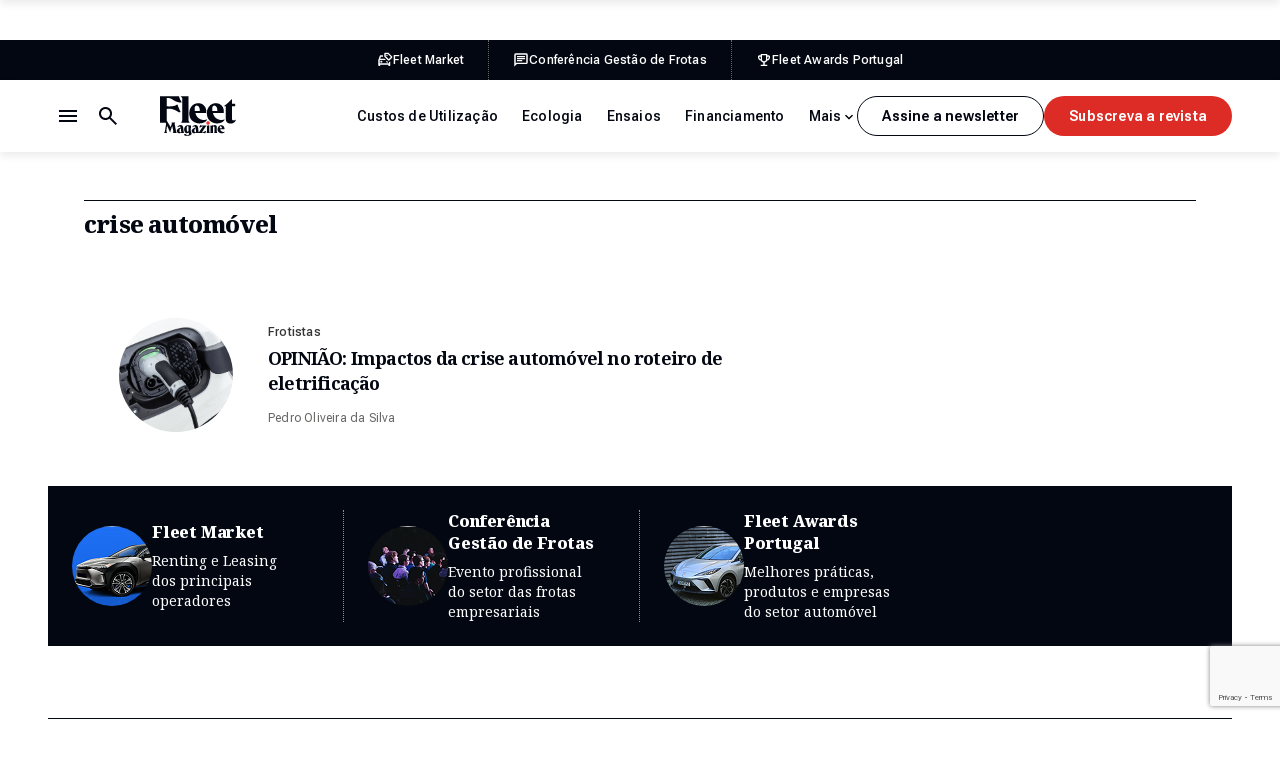

--- FILE ---
content_type: text/html; charset=UTF-8
request_url: https://fleetmagazine.pt/tag/crise-automovel/
body_size: 25475
content:
<!DOCTYPE html>
<html lang="pt-PT" class="no-js">
<head>
	<meta charset="UTF-8">
	<meta http-equiv="X-UA-Compatible" content="ie=edge">
	<meta name="viewport" content="width=device-width, initial-scale=1.0">
	<link rel="profile" href="http://gmpg.org/xfn/11">
	<link rel="pingback" href="https://fleetmagazine.pt/xmlrpc.php">

	<!-- GOOGLE FONTS & ADOBE FONTS-->
	<link rel="preconnect" href="https://fonts.googleapis.com">
	<link rel="preconnect" href="https://fonts.gstatic.com" crossorigin>
	

	<script>(function(html){html.className = html.className.replace(/\bno-js\b/,'js')})(document.documentElement);</script>
<meta name='robots' content='index, follow, max-image-preview:large, max-snippet:-1, max-video-preview:-1' />

	<!-- This site is optimized with the Yoast SEO plugin v26.7 - https://yoast.com/wordpress/plugins/seo/ -->
	<title>crise automóvel Arquivos - Fleet Magazine</title>
<link data-rocket-preload as="style" href="https://fonts.googleapis.com/css2?family=Noto+Serif:ital,wght@0,100..900;1,100..900&#038;family=Roboto+Flex:opsz,wght@8..144,100..1000&#038;display=swap" rel="preload">
<link href="https://fonts.googleapis.com/css2?family=Noto+Serif:ital,wght@0,100..900;1,100..900&#038;family=Roboto+Flex:opsz,wght@8..144,100..1000&#038;display=swap" media="print" onload="this.media=&#039;all&#039;" rel="stylesheet">
<noscript data-wpr-hosted-gf-parameters=""><link rel="stylesheet" href="https://fonts.googleapis.com/css2?family=Noto+Serif:ital,wght@0,100..900;1,100..900&#038;family=Roboto+Flex:opsz,wght@8..144,100..1000&#038;display=swap"></noscript>
	<link rel="canonical" href="https://fleetmagazine.pt/tag/crise-automovel/" />
	<meta property="og:locale" content="pt_PT" />
	<meta property="og:type" content="article" />
	<meta property="og:title" content="crise automóvel Arquivos - Fleet Magazine" />
	<meta property="og:url" content="https://fleetmagazine.pt/tag/crise-automovel/" />
	<meta property="og:site_name" content="Fleet Magazine" />
	<script type="application/ld+json" class="yoast-schema-graph">{"@context":"https://schema.org","@graph":[{"@type":"CollectionPage","@id":"https://fleetmagazine.pt/tag/crise-automovel/","url":"https://fleetmagazine.pt/tag/crise-automovel/","name":"crise automóvel Arquivos - Fleet Magazine","isPartOf":{"@id":"https://fleetmagazine.pt/#website"},"primaryImageOfPage":{"@id":"https://fleetmagazine.pt/tag/crise-automovel/#primaryimage"},"image":{"@id":"https://fleetmagazine.pt/tag/crise-automovel/#primaryimage"},"thumbnailUrl":"https://fleetmagazine.pt/wp-content/uploads/2020/10/18C0667_44.jpg","breadcrumb":{"@id":"https://fleetmagazine.pt/tag/crise-automovel/#breadcrumb"},"inLanguage":"pt-PT"},{"@type":"ImageObject","inLanguage":"pt-PT","@id":"https://fleetmagazine.pt/tag/crise-automovel/#primaryimage","url":"https://fleetmagazine.pt/wp-content/uploads/2020/10/18C0667_44.jpg","contentUrl":"https://fleetmagazine.pt/wp-content/uploads/2020/10/18C0667_44.jpg","width":1024,"height":683,"caption":"coimbra carregamento veículos elétrico"},{"@type":"BreadcrumbList","@id":"https://fleetmagazine.pt/tag/crise-automovel/#breadcrumb","itemListElement":[{"@type":"ListItem","position":1,"name":"Início","item":"https://fleetmagazine.pt/"},{"@type":"ListItem","position":2,"name":"crise automóvel"}]},{"@type":"WebSite","@id":"https://fleetmagazine.pt/#website","url":"https://fleetmagazine.pt/","name":"Fleet Magazine","description":"A informação para as viaturas da sua empresa","potentialAction":[{"@type":"SearchAction","target":{"@type":"EntryPoint","urlTemplate":"https://fleetmagazine.pt/?s={search_term_string}"},"query-input":{"@type":"PropertyValueSpecification","valueRequired":true,"valueName":"search_term_string"}}],"inLanguage":"pt-PT"}]}</script>
	<!-- / Yoast SEO plugin. -->


<link href='https://fonts.gstatic.com' crossorigin rel='preconnect' />
<link rel="alternate" type="application/rss+xml" title="Fleet Magazine &raquo; Feed" href="https://fleetmagazine.pt/feed/" />
<link rel="alternate" type="application/rss+xml" title="Fleet Magazine &raquo; Feed de comentários" href="https://fleetmagazine.pt/comments/feed/" />
<link rel="alternate" type="application/rss+xml" title="Feed de etiquetas Fleet Magazine &raquo; crise automóvel" href="https://fleetmagazine.pt/tag/crise-automovel/feed/" />
<style id='wp-img-auto-sizes-contain-inline-css' type='text/css'>
img:is([sizes=auto i],[sizes^="auto," i]){contain-intrinsic-size:3000px 1500px}
/*# sourceURL=wp-img-auto-sizes-contain-inline-css */
</style>
<link data-minify="1" rel='stylesheet' id='fm-style-css' href='https://fleetmagazine.pt/wp-content/cache/min/1/wp-content/themes/fleet-magazine-2025/assets/css/app.css?ver=1764327497' type='text/css' media='all' />
<link data-minify="1" rel='stylesheet' id='dflip-style-css' href='https://fleetmagazine.pt/wp-content/cache/min/1/wp-content/plugins/3d-flipbook-dflip-lite/assets/css/dflip.min.css?ver=1764327497' type='text/css' media='all' />
<link data-minify="1" rel='stylesheet' id='tablepress-default-css' href='https://fleetmagazine.pt/wp-content/cache/min/1/wp-content/plugins/tablepress/css/build/default.css?ver=1764327497' type='text/css' media='all' />
<style id='rocket-lazyload-inline-css' type='text/css'>
.rll-youtube-player{position:relative;padding-bottom:56.23%;height:0;overflow:hidden;max-width:100%;}.rll-youtube-player:focus-within{outline: 2px solid currentColor;outline-offset: 5px;}.rll-youtube-player iframe{position:absolute;top:0;left:0;width:100%;height:100%;z-index:100;background:0 0}.rll-youtube-player img{bottom:0;display:block;left:0;margin:auto;max-width:100%;width:100%;position:absolute;right:0;top:0;border:none;height:auto;-webkit-transition:.4s all;-moz-transition:.4s all;transition:.4s all}.rll-youtube-player img:hover{-webkit-filter:brightness(75%)}.rll-youtube-player .play{height:100%;width:100%;left:0;top:0;position:absolute;background:url(https://fleetmagazine.pt/wp-content/plugins/wp-rocket/assets/img/youtube.png) no-repeat center;background-color: transparent !important;cursor:pointer;border:none;}
/*# sourceURL=rocket-lazyload-inline-css */
</style>
<script type="text/javascript" src="https://fleetmagazine.pt/wp-includes/js/jquery/jquery.min.js?ver=3.7.1" id="jquery-core-js"></script>
<script type="text/javascript" src="https://fleetmagazine.pt/wp-includes/js/jquery/jquery-migrate.min.js?ver=3.4.1" id="jquery-migrate-js"></script>
<link rel="https://api.w.org/" href="https://fleetmagazine.pt/wp-json/" /><link rel="alternate" title="JSON" type="application/json" href="https://fleetmagazine.pt/wp-json/wp/v2/tags/5242" /><link rel="EditURI" type="application/rsd+xml" title="RSD" href="https://fleetmagazine.pt/xmlrpc.php?rsd" />

<script async src="https://securepubads.g.doubleclick.net/tag/js/gpt.js" crossorigin="anonymous"></script>
<script>
  window.googletag = window.googletag || {cmd: []};
  googletag.cmd.push(function() {
    googletag.defineSlot('/9815150/Fleet_Richmedia_1', [1, 1], 'div-gpt-ad-1758284040419-0').addService(googletag.pubads());
    googletag.defineSlot('/9815150/Fleet_MREC_1', [[1, 1], [300, 250], [300, 600]], 'div-gpt-ad-1758284167500-0').addService(googletag.pubads());
    googletag.defineSlot('/9815150/Fleet_MREC_2', [[1, 1], [300, 250], [300, 600]], 'div-gpt-ad-1758284348459-0').addService(googletag.pubads());
    googletag.defineSlot('/9815150/Fleet_MREC_3', [[1, 1], [300, 250], [300, 600]], 'div-gpt-ad-1758284650417-0').addService(googletag.pubads());
    googletag.defineSlot('/9815150/Fleet_Billboard_1', [[320, 100], [320, 50], [970, 250], [728, 90], [1140, 90], [1140, 250], [1, 1]], 'div-gpt-ad-1758285658523-0').addService(googletag.pubads());
    googletag.defineSlot('/9815150/Fleet_Incontent_1', [[1, 1], [300, 250], [728, 90], [300, 600]], 'div-gpt-ad-1758287997759-0').addService(googletag.pubads());
    googletag.defineSlot('/9815150/Fleet_Incontent_2', [[1, 1], [300, 600], [728, 90], [300, 250]], 'div-gpt-ad-1758288076861-0').addService(googletag.pubads());
    googletag.defineSlot('/9815150/Fleet_MREC_Mobile1', [[1, 1], [300, 250], [300, 600]], 'div-gpt-ad-1758289702501-0').addService(googletag.pubads());
    googletag.defineSlot('/9815150/Fleet_MREC_MOBILE2', [[1, 1], [300, 250], [300, 600]], 'div-gpt-ad-1758289820724-0').addService(googletag.pubads());
    googletag.pubads().enableSingleRequest();
    googletag.pubads().collapseEmptyDivs();
    googletag.enableServices();
  });
</script><noscript><style id="rocket-lazyload-nojs-css">.rll-youtube-player, [data-lazy-src]{display:none !important;}</style></noscript>
	<!-- Google tag (gtag.js) -->
	<script async src="https://www.googletagmanager.com/gtag/js?id=G-2FCCG9WDNL"></script>
	<script>
	window.dataLayer = window.dataLayer || [];
	function gtag(){dataLayer.push(arguments);}
	gtag('js', new Date());

	gtag('config', 'G-2FCCG9WDNL');
	</script>

<style id='global-styles-inline-css' type='text/css'>
:root{--wp--preset--aspect-ratio--square: 1;--wp--preset--aspect-ratio--4-3: 4/3;--wp--preset--aspect-ratio--3-4: 3/4;--wp--preset--aspect-ratio--3-2: 3/2;--wp--preset--aspect-ratio--2-3: 2/3;--wp--preset--aspect-ratio--16-9: 16/9;--wp--preset--aspect-ratio--9-16: 9/16;--wp--preset--color--black: #000000;--wp--preset--color--cyan-bluish-gray: #abb8c3;--wp--preset--color--white: #ffffff;--wp--preset--color--pale-pink: #f78da7;--wp--preset--color--vivid-red: #cf2e2e;--wp--preset--color--luminous-vivid-orange: #ff6900;--wp--preset--color--luminous-vivid-amber: #fcb900;--wp--preset--color--light-green-cyan: #7bdcb5;--wp--preset--color--vivid-green-cyan: #00d084;--wp--preset--color--pale-cyan-blue: #8ed1fc;--wp--preset--color--vivid-cyan-blue: #0693e3;--wp--preset--color--vivid-purple: #9b51e0;--wp--preset--gradient--vivid-cyan-blue-to-vivid-purple: linear-gradient(135deg,rgb(6,147,227) 0%,rgb(155,81,224) 100%);--wp--preset--gradient--light-green-cyan-to-vivid-green-cyan: linear-gradient(135deg,rgb(122,220,180) 0%,rgb(0,208,130) 100%);--wp--preset--gradient--luminous-vivid-amber-to-luminous-vivid-orange: linear-gradient(135deg,rgb(252,185,0) 0%,rgb(255,105,0) 100%);--wp--preset--gradient--luminous-vivid-orange-to-vivid-red: linear-gradient(135deg,rgb(255,105,0) 0%,rgb(207,46,46) 100%);--wp--preset--gradient--very-light-gray-to-cyan-bluish-gray: linear-gradient(135deg,rgb(238,238,238) 0%,rgb(169,184,195) 100%);--wp--preset--gradient--cool-to-warm-spectrum: linear-gradient(135deg,rgb(74,234,220) 0%,rgb(151,120,209) 20%,rgb(207,42,186) 40%,rgb(238,44,130) 60%,rgb(251,105,98) 80%,rgb(254,248,76) 100%);--wp--preset--gradient--blush-light-purple: linear-gradient(135deg,rgb(255,206,236) 0%,rgb(152,150,240) 100%);--wp--preset--gradient--blush-bordeaux: linear-gradient(135deg,rgb(254,205,165) 0%,rgb(254,45,45) 50%,rgb(107,0,62) 100%);--wp--preset--gradient--luminous-dusk: linear-gradient(135deg,rgb(255,203,112) 0%,rgb(199,81,192) 50%,rgb(65,88,208) 100%);--wp--preset--gradient--pale-ocean: linear-gradient(135deg,rgb(255,245,203) 0%,rgb(182,227,212) 50%,rgb(51,167,181) 100%);--wp--preset--gradient--electric-grass: linear-gradient(135deg,rgb(202,248,128) 0%,rgb(113,206,126) 100%);--wp--preset--gradient--midnight: linear-gradient(135deg,rgb(2,3,129) 0%,rgb(40,116,252) 100%);--wp--preset--font-size--small: 13px;--wp--preset--font-size--medium: 20px;--wp--preset--font-size--large: 36px;--wp--preset--font-size--x-large: 42px;--wp--preset--spacing--20: 0.44rem;--wp--preset--spacing--30: 0.67rem;--wp--preset--spacing--40: 1rem;--wp--preset--spacing--50: 1.5rem;--wp--preset--spacing--60: 2.25rem;--wp--preset--spacing--70: 3.38rem;--wp--preset--spacing--80: 5.06rem;--wp--preset--shadow--natural: 6px 6px 9px rgba(0, 0, 0, 0.2);--wp--preset--shadow--deep: 12px 12px 50px rgba(0, 0, 0, 0.4);--wp--preset--shadow--sharp: 6px 6px 0px rgba(0, 0, 0, 0.2);--wp--preset--shadow--outlined: 6px 6px 0px -3px rgb(255, 255, 255), 6px 6px rgb(0, 0, 0);--wp--preset--shadow--crisp: 6px 6px 0px rgb(0, 0, 0);}:where(.is-layout-flex){gap: 0.5em;}:where(.is-layout-grid){gap: 0.5em;}body .is-layout-flex{display: flex;}.is-layout-flex{flex-wrap: wrap;align-items: center;}.is-layout-flex > :is(*, div){margin: 0;}body .is-layout-grid{display: grid;}.is-layout-grid > :is(*, div){margin: 0;}:where(.wp-block-columns.is-layout-flex){gap: 2em;}:where(.wp-block-columns.is-layout-grid){gap: 2em;}:where(.wp-block-post-template.is-layout-flex){gap: 1.25em;}:where(.wp-block-post-template.is-layout-grid){gap: 1.25em;}.has-black-color{color: var(--wp--preset--color--black) !important;}.has-cyan-bluish-gray-color{color: var(--wp--preset--color--cyan-bluish-gray) !important;}.has-white-color{color: var(--wp--preset--color--white) !important;}.has-pale-pink-color{color: var(--wp--preset--color--pale-pink) !important;}.has-vivid-red-color{color: var(--wp--preset--color--vivid-red) !important;}.has-luminous-vivid-orange-color{color: var(--wp--preset--color--luminous-vivid-orange) !important;}.has-luminous-vivid-amber-color{color: var(--wp--preset--color--luminous-vivid-amber) !important;}.has-light-green-cyan-color{color: var(--wp--preset--color--light-green-cyan) !important;}.has-vivid-green-cyan-color{color: var(--wp--preset--color--vivid-green-cyan) !important;}.has-pale-cyan-blue-color{color: var(--wp--preset--color--pale-cyan-blue) !important;}.has-vivid-cyan-blue-color{color: var(--wp--preset--color--vivid-cyan-blue) !important;}.has-vivid-purple-color{color: var(--wp--preset--color--vivid-purple) !important;}.has-black-background-color{background-color: var(--wp--preset--color--black) !important;}.has-cyan-bluish-gray-background-color{background-color: var(--wp--preset--color--cyan-bluish-gray) !important;}.has-white-background-color{background-color: var(--wp--preset--color--white) !important;}.has-pale-pink-background-color{background-color: var(--wp--preset--color--pale-pink) !important;}.has-vivid-red-background-color{background-color: var(--wp--preset--color--vivid-red) !important;}.has-luminous-vivid-orange-background-color{background-color: var(--wp--preset--color--luminous-vivid-orange) !important;}.has-luminous-vivid-amber-background-color{background-color: var(--wp--preset--color--luminous-vivid-amber) !important;}.has-light-green-cyan-background-color{background-color: var(--wp--preset--color--light-green-cyan) !important;}.has-vivid-green-cyan-background-color{background-color: var(--wp--preset--color--vivid-green-cyan) !important;}.has-pale-cyan-blue-background-color{background-color: var(--wp--preset--color--pale-cyan-blue) !important;}.has-vivid-cyan-blue-background-color{background-color: var(--wp--preset--color--vivid-cyan-blue) !important;}.has-vivid-purple-background-color{background-color: var(--wp--preset--color--vivid-purple) !important;}.has-black-border-color{border-color: var(--wp--preset--color--black) !important;}.has-cyan-bluish-gray-border-color{border-color: var(--wp--preset--color--cyan-bluish-gray) !important;}.has-white-border-color{border-color: var(--wp--preset--color--white) !important;}.has-pale-pink-border-color{border-color: var(--wp--preset--color--pale-pink) !important;}.has-vivid-red-border-color{border-color: var(--wp--preset--color--vivid-red) !important;}.has-luminous-vivid-orange-border-color{border-color: var(--wp--preset--color--luminous-vivid-orange) !important;}.has-luminous-vivid-amber-border-color{border-color: var(--wp--preset--color--luminous-vivid-amber) !important;}.has-light-green-cyan-border-color{border-color: var(--wp--preset--color--light-green-cyan) !important;}.has-vivid-green-cyan-border-color{border-color: var(--wp--preset--color--vivid-green-cyan) !important;}.has-pale-cyan-blue-border-color{border-color: var(--wp--preset--color--pale-cyan-blue) !important;}.has-vivid-cyan-blue-border-color{border-color: var(--wp--preset--color--vivid-cyan-blue) !important;}.has-vivid-purple-border-color{border-color: var(--wp--preset--color--vivid-purple) !important;}.has-vivid-cyan-blue-to-vivid-purple-gradient-background{background: var(--wp--preset--gradient--vivid-cyan-blue-to-vivid-purple) !important;}.has-light-green-cyan-to-vivid-green-cyan-gradient-background{background: var(--wp--preset--gradient--light-green-cyan-to-vivid-green-cyan) !important;}.has-luminous-vivid-amber-to-luminous-vivid-orange-gradient-background{background: var(--wp--preset--gradient--luminous-vivid-amber-to-luminous-vivid-orange) !important;}.has-luminous-vivid-orange-to-vivid-red-gradient-background{background: var(--wp--preset--gradient--luminous-vivid-orange-to-vivid-red) !important;}.has-very-light-gray-to-cyan-bluish-gray-gradient-background{background: var(--wp--preset--gradient--very-light-gray-to-cyan-bluish-gray) !important;}.has-cool-to-warm-spectrum-gradient-background{background: var(--wp--preset--gradient--cool-to-warm-spectrum) !important;}.has-blush-light-purple-gradient-background{background: var(--wp--preset--gradient--blush-light-purple) !important;}.has-blush-bordeaux-gradient-background{background: var(--wp--preset--gradient--blush-bordeaux) !important;}.has-luminous-dusk-gradient-background{background: var(--wp--preset--gradient--luminous-dusk) !important;}.has-pale-ocean-gradient-background{background: var(--wp--preset--gradient--pale-ocean) !important;}.has-electric-grass-gradient-background{background: var(--wp--preset--gradient--electric-grass) !important;}.has-midnight-gradient-background{background: var(--wp--preset--gradient--midnight) !important;}.has-small-font-size{font-size: var(--wp--preset--font-size--small) !important;}.has-medium-font-size{font-size: var(--wp--preset--font-size--medium) !important;}.has-large-font-size{font-size: var(--wp--preset--font-size--large) !important;}.has-x-large-font-size{font-size: var(--wp--preset--font-size--x-large) !important;}
/*# sourceURL=global-styles-inline-css */
</style>
<link data-minify="1" rel='stylesheet' id='fm-vendors-styles-css' href='https://fleetmagazine.pt/wp-content/cache/min/1/wp-content/themes/fleet-magazine-2025/assets/css/vendors.min.css?ver=1764327497' type='text/css' media='all' />
<link data-minify="1" rel='stylesheet' id='contact-form-7-css' href='https://fleetmagazine.pt/wp-content/cache/min/1/wp-content/plugins/contact-form-7/includes/css/styles.css?ver=1764327497' type='text/css' media='all' />
<meta name="generator" content="WP Rocket 3.20.3" data-wpr-features="wpr_lazyload_iframes wpr_minify_css wpr_preload_links wpr_desktop" /></head>

<body class="archive tag tag-crise-automovel tag-5242 wp-theme-fleet-magazine-2025">

	<a class="skip-to-main" href="#main">Saltar para o conteúdo principal</a>

	
	<header id="headerWrapper" class="header-wrapper">

		<div class="c-pub-ad --ad-billboard-top"><div class='code-block code-block-4' style='margin: 8px 0; clear: both;'>
<!-- /9815150/Fleet_Billboard_1 -->
<!-- <div id='div-gpt-ad-1758285658523-0' style='min-width: 320px;'>
  <script>
    googletag.cmd.push(function() { googletag.display('div-gpt-ad-1758285658523-0'); });
  </script>
</div>--></div>
</div>
					<div class="header-top-bar">
				<div class="aux">
					<div data-rocket-location-hash="40f22408a88335a0945fffe944caafc3" class="container">
						<div class="top-bar-nav">
														<ul class="--no-title">
																	<li>
										<a href="https://fleetmarket.pt/" target="_blank">
											<svg><use xlink:href="#icon-fleet-market"></use></svg>
											<span>Fleet Market</span>
										</a>
									</li>
																	<li>
										<a href="https://conferenciagestaodefrotas.pt/" target="_blank">
											<svg><use xlink:href="#icon-fleet-conferencia"></use></svg>
											<span>Conferência Gestão de Frotas</span>
										</a>
									</li>
																	<li>
										<a href="https://fleetawardsportugal.pt/" target="_blank">
											<svg><use xlink:href="#icon-fleet-awards"></use></svg>
											<span>Fleet Awards Portugal</span>
										</a>
									</li>
															</ul>
						</div>
					</div>
				</div>
			</div>
				<div class="header-main">
			<div class="container">
				<div class="header-left">
					<div class="logo"><a href="https://fleetmagazine.pt"><svg><title>Fleet Magazine</title><use xlink:href="#logo"></use></svg></a></div>
					<div class="header-actions">
						<button class="search-toggle js-search-toggle" aria-label="Botão de pesquisa">
							<span class="search-closed"><svg><use xlink:href="#icon-search"></use></svg></span>
							<span class="search-opened"><svg><use xlink:href="#icon-close"></use></svg></span>
						</button>
						<button class="nav-toggle js-nav-toggle" aria-label="Menu de navegação">
							<span class="nav-closed"><svg><use xlink:href="#icon-menu"></use></svg></span>
							<span class="nav-opened"><svg><use xlink:href="#icon-close"></use></svg></span>
						</button>
					</div>
				</div>
				<div class="header-right">
					<div class="categories-nav">
						<ul class="categories-menu">
							<li id="menu-item-74364" class="menu-item menu-item-type-taxonomy menu-item-object-category menu-item-74364"><a href="https://fleetmagazine.pt/category/s7-noticias/custos-de-utilizacao/">Custos de Utilização</a></li>
<li id="menu-item-74365" class="menu-item menu-item-type-taxonomy menu-item-object-category menu-item-74365"><a href="https://fleetmagazine.pt/category/s7-noticias/c60-ecologia/">Ecologia</a></li>
<li id="menu-item-74366" class="menu-item menu-item-type-taxonomy menu-item-object-category menu-item-74366"><a href="https://fleetmagazine.pt/category/s7-noticias/c62-ensaios/">Ensaios</a></li>
<li id="menu-item-74367" class="menu-item menu-item-type-taxonomy menu-item-object-category menu-item-74367"><a href="https://fleetmagazine.pt/category/s7-noticias/financiamento/">Financiamento</a></li>
<li id="menu-item-74368" class="menu-item menu-item-type-taxonomy menu-item-object-category menu-item-74368"><a href="https://fleetmagazine.pt/category/s7-noticias/frotistas/">Frotistas</a></li>
<li id="menu-item-74369" class="menu-item menu-item-type-taxonomy menu-item-object-category menu-item-74369"><a href="https://fleetmagazine.pt/category/s7-noticias/c53-gestoras/">Gestoras</a></li>
<li id="menu-item-74370" class="menu-item menu-item-type-taxonomy menu-item-object-category menu-item-74370"><a href="https://fleetmagazine.pt/category/s7-noticias/mobilidade/">Mobilidade</a></li>
<li id="menu-item-74371" class="menu-item menu-item-type-taxonomy menu-item-object-category menu-item-74371"><a href="https://fleetmagazine.pt/category/s7-noticias/viaturas/">Viaturas</a></li>
							<li class="more-toggle hidden">
								<button type="button"><span>Mais</span><svg><use xlink:href="#icon-chevron-down"></use></svg></button>
								<ul class="more-menu"></ul>
							</li>
						</ul>
					</div>
					<div class="header-buttons">
																				<a href="" class="c-button --secondary js-open-newsletter-popup">Assine a newsletter</a>
																										<a href="" class="c-button js-open-magazine-popup">Subscreva a revista</a>
											</div>
				</div>
			</div>
		</div>

		<div class="header-popup">
			<div class="container">
				<div class="aux">
					<div class="header-navs">
						<div class="header-nav header-nav-1">
							<h2 class="title">Artigos</h2>
							<ul><li id="menu-item-74357" class="menu-item menu-item-type-taxonomy menu-item-object-category menu-item-74357"><a href="https://fleetmagazine.pt/category/s7-noticias/custos-de-utilizacao/">Custos de Utilização</a></li>
<li id="menu-item-74358" class="menu-item menu-item-type-taxonomy menu-item-object-category menu-item-74358"><a href="https://fleetmagazine.pt/category/s7-noticias/c60-ecologia/">Ecologia</a></li>
<li id="menu-item-74359" class="menu-item menu-item-type-taxonomy menu-item-object-category menu-item-74359"><a href="https://fleetmagazine.pt/category/s7-noticias/c62-ensaios/">Ensaios</a></li>
<li id="menu-item-74360" class="menu-item menu-item-type-taxonomy menu-item-object-category menu-item-74360"><a href="https://fleetmagazine.pt/category/s7-noticias/financiamento/">Financiamento</a></li>
<li id="menu-item-74361" class="menu-item menu-item-type-taxonomy menu-item-object-category menu-item-74361"><a href="https://fleetmagazine.pt/category/s7-noticias/frotistas/">Frotistas</a></li>
<li id="menu-item-74362" class="menu-item menu-item-type-taxonomy menu-item-object-category menu-item-74362"><a href="https://fleetmagazine.pt/category/s7-noticias/c53-gestoras/">Gestoras</a></li>
<li id="menu-item-74363" class="menu-item menu-item-type-taxonomy menu-item-object-category menu-item-74363"><a href="https://fleetmagazine.pt/category/s7-noticias/mobilidade/">Mobilidade</a></li>
</ul>
						</div>
						<div class="header-nav header-nav-2">
							<h2 class="title">Sobre nós</h2>
							<ul><li id="menu-item-74563" class="menu-item menu-item-type-post_type menu-item-object-page menu-item-74563"><a href="https://fleetmagazine.pt/sobre-nos/">Sobre Nós</a></li>
<li id="menu-item-74616" class="menu-item menu-item-type-post_type menu-item-object-page menu-item-74616"><a href="https://fleetmagazine.pt/edicoes/">Edições Revista</a></li>
<li id="menu-item-74376" class="menu-item menu-item-type-custom menu-item-object-custom menu-item-74376"><a target="_blank" href="https://fleetmarket.pt/">Fleet Market</a></li>
<li id="menu-item-74377" class="menu-item menu-item-type-custom menu-item-object-custom menu-item-74377"><a target="_blank" href="https://conferenciagestaodefrotas.pt/">Conferência Gestão de Frotas</a></li>
<li id="menu-item-74378" class="menu-item menu-item-type-custom menu-item-object-custom menu-item-74378"><a target="_blank" href="https://fleetawardsportugal.pt/">Prémios Fleet</a></li>
</ul>
						</div>
						<div class="header-nav header-nav-1">
							<h2 class="title">Siga-nos</h2>
							<ul><li id="menu-item-74372" class="js-open-newsletter-popup menu-item menu-item-type-custom menu-item-object-custom menu-item-74372"><a href="#">Newsletter</a></li>
<li id="menu-item-74373" class="menu-item menu-item-type-custom menu-item-object-custom menu-item-74373"><a target="_blank" href="https://www.facebook.com/fleetmagazine/">Facebook</a></li>
<li id="menu-item-74374" class="menu-item menu-item-type-custom menu-item-object-custom menu-item-74374"><a target="_blank" href="https://www.instagram.com/fleetmag_insta/">Instagram</a></li>
<li id="menu-item-74375" class="menu-item menu-item-type-custom menu-item-object-custom menu-item-74375"><a target="_blank" href="https://www.linkedin.com/company/fleet-magazine/">LinkedIn</a></li>
</ul>
						</div>
					</div>
					<div class="header-buttons --in-mobile">
																				<a href="" class="c-button --secondary js-open-newsletter-popup">Assine a newsletter</a>
																										<a href="" class="c-button js-open-newsletter-popup">Assine a newsletter</a>
											</div>
				</div>
			</div>
		</div>

		<div class="search-popup">
			<div class="search-content container">
				<form role="search" method="get" id="searchform" class="searchform" action="https://fleetmagazine.pt">
	<input type="search" id="searchText" name="s" value="" placeholder="Pesquisar por...">
	<p class="search-note --in-mobile">Digite, pelo menos, 3 caracteres.</p>
	<a href="https://fleetmagazine.pt" class="search-submit c-button js-search-submit">Pesquisar</a>
	<div class="hidden"><input type="submit" class="search-submit" value="Pesquisar"></div>
</form>
<p class="search-note --in-desktop">Digite, pelo menos, 3 caracteres.</p>
			</div>
		</div>

	</header>

	
	
	<!-- BEGIN #main -->
	<main data-rocket-location-hash="4d7cb18fd8da4d1c236fab726b9860a6" id="main" class="">


<div data-rocket-location-hash="31f38200152cff202adf70bdb726f8ae" class="articles-list-page">

	<div class="container">
		<h1 class="c-list-title">crise automóvel</h1>

		<div class="articles-layout">
			<section class="articles-main">
				<div class="m-articles-list">
					<div class='code-block code-block-7' style='margin: 8px 0; clear: both;'>
<!-- /9815150/Fleet_Billboard_1 -->
<!--<div id='div-gpt-ad-1758285658523-0' style='min-width: 320px;'>
  <script>
    googletag.cmd.push(function() { googletag.display('div-gpt-ad-1758285658523-0'); });
  </script>
</div>--></div>
<div class='code-block code-block-8' style='margin: 8px 0; clear: both;'>
<!-- /9815150/Fleet_Richmedia_1 -->
<div id='div-gpt-ad-1758284040419-0'>
  <script>
    googletag.cmd.push(function() { googletag.display('div-gpt-ad-1758284040419-0'); });
  </script>
</div></div>
<div class="c-article-list-item --type-opinion">
			<div class="image"><a href="https://fleetmagazine.pt/impacto-crise-automovel-eletrificacao/"><img width="1024" height="683" src="https://fleetmagazine.pt/wp-content/uploads/2020/10/18C0667_44.jpg" class="attachment-full size-full" alt="coimbra carregamento veículos elétrico" decoding="async" fetchpriority="high" srcset="https://fleetmagazine.pt/wp-content/uploads/2020/10/18C0667_44.jpg 1024w, https://fleetmagazine.pt/wp-content/uploads/2020/10/18C0667_44-360x240.jpg 360w, https://fleetmagazine.pt/wp-content/uploads/2020/10/18C0667_44-800x534.jpg 800w, https://fleetmagazine.pt/wp-content/uploads/2020/10/18C0667_44-768x512.jpg 768w" sizes="(max-width: 1024px) 100vw, 1024px" /></a></div>
	
	<div class="info">
					<ul class="categories-list">
									<li><a href="https://fleetmagazine.pt/category/s7-noticias/frotistas/">Frotistas</a></li>
							</ul>
				<h2 class="article-title"><a href="https://fleetmagazine.pt/impacto-crise-automovel-eletrificacao/">OPINIÃO: Impactos da crise automóvel no roteiro de eletrificação</a></h2>
								<span class="author-name">Pedro Oliveira da Silva</span>
					</div>
</div>
				</div>

											</section>

			<section class="articles-sidebar">
													<div class="c-pub-ad --ad-sidebar"><div class='code-block code-block-2' style='margin: 8px auto; text-align: center; display: block; clear: both;'>
<!-- /9815150/Fleet_Incontent_2 -->
<div id='div-gpt-ad-1758284650417-0' style='min-width: 300px; min-height: 250px;'>
  <script>
    googletag.cmd.push(function() { googletag.display('div-gpt-ad-1758284167500-0'); });
  </script>
</div>
<!--<div id='div-gpt-ad-1758284167500-0' style='min-width: 300px; min-height: 250px;'>
  <script>
    googletag.cmd.push(function() { googletag.display('div-gpt-ad-1758284167500-0'); });
  </script>
</div>
</br></br>-->
<!-- /9815150/Fleet_MREC_2 -->
<!-- <div id='div-gpt-ad-1758284348459-0' style='min-width: 300px; min-height: 250px;'>
  <script>
    googletag.cmd.push(function() { googletag.display('div-gpt-ad-1758284348459-0'); });
  </script>
</div>
</br></br>
<div id='div-gpt-ad-1758284650417-0' style='min-width: 300px; min-height: 250px;'>
  <script>
    googletag.cmd.push(function() { googletag.display('div-gpt-ad-1758284650417-0'); });
  </script>
  </div>--></div>
</div>							</section>
		</div>


	</div>

	<div data-rocket-location-hash="1c85ab1d73ae68e502bc996d0294d2d9" class="m-products-block">
	<div class="container">		<div class="products-list">
											<div class="item">
					<div class="image"><img width="80" height="81" src="https://fleetmagazine.pt/wp-content/uploads/2025/11/product-block-img-1.jpg" class="attachment-full size-full" alt="" decoding="async" loading="lazy" /></div>
					<div class="info">
													<div class="title"><a href="https://fleetmarket.pt/">Fleet Market</a></div>
																			<p class="description">Renting e Leasing dos principais operadores</p>
																			<a href="https://fleetmarket.pt/" class="full-link" title="Ir para Fleet Market" target="_blank">Fleet Market</a>
											</div>
				</div>
											<div class="item">
					<div class="image"><img width="80" height="81" src="https://fleetmagazine.pt/wp-content/uploads/2025/11/product-block-img-2.jpg" class="attachment-full size-full" alt="" decoding="async" loading="lazy" /></div>
					<div class="info">
													<div class="title"><a href="https://conferenciagestaodefrotas.pt/">Conferência Gestão de Frotas</a></div>
																			<p class="description">Evento profissional do setor das frotas empresariais</p>
																			<a href="https://conferenciagestaodefrotas.pt/" class="full-link" title="Ir para Conferência Gestão de Frotas" target="_blank">Conferência Gestão de Frotas</a>
											</div>
				</div>
											<div class="item">
					<div class="image"><img width="80" height="81" src="https://fleetmagazine.pt/wp-content/uploads/2025/11/product-block-img-3.jpg" class="attachment-full size-full" alt="" decoding="async" loading="lazy" /></div>
					<div class="info">
													<div class="title"><a href="https://fleetawardsportugal.pt/">Fleet Awards Portugal</a></div>
																			<p class="description">Melhores práticas, produtos e empresas do setor automóvel</p>
																			<a href="https://fleetawardsportugal.pt/" class="full-link" title="Ir para Fleet Awards Portugal" target="_blank">Fleet Awards Portugal</a>
											</div>
				</div>
					</div>
	</div></div>

</div>

		</main>
		<!-- END #main -->

				<footer id="footerWrapper" class="container">
			<div class="footer-top">
				<div class="footer-info">
					<div class="footer-logo">
						<a href="https://fleetmagazine.pt"><svg><title>Fleet Magazine</title><use xlink:href="#logo"></use></svg></a>
					</div>
											<div class="footer-text">
							<p>A verdadeira revista independente para o mercado de gestão de frotas.</p>
						</div>
									</div>
				<div class="footer-navs">
					<div class="footer-nav footer-nav-1">
						<h2 class="title">Artigos</h2>
						<ul><li class="menu-item menu-item-type-taxonomy menu-item-object-category menu-item-74357"><a href="https://fleetmagazine.pt/category/s7-noticias/custos-de-utilizacao/">Custos de Utilização</a></li>
<li class="menu-item menu-item-type-taxonomy menu-item-object-category menu-item-74358"><a href="https://fleetmagazine.pt/category/s7-noticias/c60-ecologia/">Ecologia</a></li>
<li class="menu-item menu-item-type-taxonomy menu-item-object-category menu-item-74359"><a href="https://fleetmagazine.pt/category/s7-noticias/c62-ensaios/">Ensaios</a></li>
<li class="menu-item menu-item-type-taxonomy menu-item-object-category menu-item-74360"><a href="https://fleetmagazine.pt/category/s7-noticias/financiamento/">Financiamento</a></li>
<li class="menu-item menu-item-type-taxonomy menu-item-object-category menu-item-74361"><a href="https://fleetmagazine.pt/category/s7-noticias/frotistas/">Frotistas</a></li>
<li class="menu-item menu-item-type-taxonomy menu-item-object-category menu-item-74362"><a href="https://fleetmagazine.pt/category/s7-noticias/c53-gestoras/">Gestoras</a></li>
<li class="menu-item menu-item-type-taxonomy menu-item-object-category menu-item-74363"><a href="https://fleetmagazine.pt/category/s7-noticias/mobilidade/">Mobilidade</a></li>
</ul>
					</div>
					<div class="footer-nav footer-nav-2">
						<h2 class="title">Sobre nós</h2>
						<ul><li class="menu-item menu-item-type-post_type menu-item-object-page menu-item-74563"><a href="https://fleetmagazine.pt/sobre-nos/">Sobre Nós</a></li>
<li class="menu-item menu-item-type-post_type menu-item-object-page menu-item-74616"><a href="https://fleetmagazine.pt/edicoes/">Edições Revista</a></li>
<li class="menu-item menu-item-type-custom menu-item-object-custom menu-item-74376"><a target="_blank" href="https://fleetmarket.pt/">Fleet Market</a></li>
<li class="menu-item menu-item-type-custom menu-item-object-custom menu-item-74377"><a target="_blank" href="https://conferenciagestaodefrotas.pt/">Conferência Gestão de Frotas</a></li>
<li class="menu-item menu-item-type-custom menu-item-object-custom menu-item-74378"><a target="_blank" href="https://fleetawardsportugal.pt/">Prémios Fleet</a></li>
</ul>
					</div>
					<div class="footer-nav footer-nav-1">
						<h2 class="title">Siga-nos</h2>
						<ul><li class="js-open-newsletter-popup menu-item menu-item-type-custom menu-item-object-custom menu-item-74372"><a href="#">Newsletter</a></li>
<li class="menu-item menu-item-type-custom menu-item-object-custom menu-item-74373"><a target="_blank" href="https://www.facebook.com/fleetmagazine/">Facebook</a></li>
<li class="menu-item menu-item-type-custom menu-item-object-custom menu-item-74374"><a target="_blank" href="https://www.instagram.com/fleetmag_insta/">Instagram</a></li>
<li class="menu-item menu-item-type-custom menu-item-object-custom menu-item-74375"><a target="_blank" href="https://www.linkedin.com/company/fleet-magazine/">LinkedIn</a></li>
</ul>
					</div>
				</div>
			</div>
			<div class="footer-bottom">
				<ul class="legal-nav"><li id="menu-item-74382" class="menu-item menu-item-type-post_type menu-item-object-page menu-item-74382"><a href="https://fleetmagazine.pt/termos-e-condicoes/">Termos e Condições</a></li>
<li id="menu-item-74381" class="menu-item menu-item-type-post_type menu-item-object-page menu-item-74381"><a href="https://fleetmagazine.pt/politica-de-privacidade/">Política de Privacidade</a></li>
<li id="menu-item-74380" class="menu-item menu-item-type-post_type menu-item-object-page menu-item-74380"><a href="https://fleetmagazine.pt/ficha-tecnica/">Ficha Técnica</a></li>
</ul>
				<div class="author-copyright">
					<p class="author">Web Design: <a href="https://plugit.pt/" target="_blank">Plug-it</a></p>
					<p class="copyright">&copy; 2026 Fleet Magazine</p>
				</div>
			</div>
		</footer>

				<div id="magazinePopup" class="m-popup-wrapper magazine-popup">
			<div class="popup-container">
				<div class="popup-close"><a href="#" class="js-close-popup"><svg><title>Fechar</title><use xlink:href="#icon-close"></use></svg></a></div>
				<div class="popup-content">
					<div class="popup-form --in-step-1">
						<h2 class="title">Edição impressa</h2>
						<p class="highlight">Receba a Fleet em sua casa</p>
													<div class="description --in-step-1"><p>Escolha a edição deste mês ou subscreva durante um ano. Após preencher o nosso formulário irá receber um email com os dados de pagamento.</p></div>
												<p class="description --in-step-2">14€ / Subscrição anual</p>
						<div class="m-form" data-subscription-name-1="14€ / Subscrição anual" data-subscription-name-2="3,50€ / Compre a edição deste mês" data-subscription-description-1="" data-subscription-description-2="">
							
<div class="wpcf7 no-js" id="wpcf7-f24100-o1" lang="pt-PT" dir="ltr" data-wpcf7-id="24100">
<div class="screen-reader-response"><p role="status" aria-live="polite" aria-atomic="true"></p> <ul></ul></div>
<form action="/tag/crise-automovel/#wpcf7-f24100-o1" method="post" class="wpcf7-form init" aria-label="Formulário de contacto" novalidate="novalidate" data-status="init">
<fieldset class="hidden-fields-container"><input type="hidden" name="_wpcf7" value="24100" /><input type="hidden" name="_wpcf7_version" value="6.1.4" /><input type="hidden" name="_wpcf7_locale" value="pt_PT" /><input type="hidden" name="_wpcf7_unit_tag" value="wpcf7-f24100-o1" /><input type="hidden" name="_wpcf7_container_post" value="0" /><input type="hidden" name="_wpcf7_posted_data_hash" value="" /><input type="hidden" name="_wpcf7_recaptcha_response" value="" />
</fieldset>
<div class="hidden"><span class="wpcf7-form-control-wrap" data-name="magazine-request"><input size="40" maxlength="400" class="wpcf7-form-control wpcf7-text" aria-invalid="false" value="" type="text" name="magazine-request" /></span></div>
<div class="step step-1">
	<div class="form-field --subscription-options">
		<input type="hidden" id="subscription_type" name="subscription_type" value="1">
		<div class="subscription-types">
			<a href="#" class="subscription-type js-select-subscription --selected" data-option="1">
				<span class="type"></span>
				<span class="type-description"></span>
			</a>
			<a href="#" class="subscription-type js-select-subscription" data-option="2">
				<span class="type"></span>
				<span class="type-description"></span>
			</a>
		</div>
	</div>
	<div class="form-next-step">
		<a href="#" class="c-button js-form-next-step">Continuar</a>
	</div>
</div>
<div class="step step-2">
	<div class="form-fields">
		<div class="form-field">
			<label for="your-name">Nome</label>
			<span class="wpcf7-form-control-wrap" data-name="your-name"><input size="40" maxlength="400" class="wpcf7-form-control wpcf7-text wpcf7-validates-as-required" id="your-name" aria-required="true" aria-invalid="false" value="" type="text" name="your-name" /></span>
		</div>
		<div class="form-field">
			<label for="your-nif">NIF</label>
			<span class="wpcf7-form-control-wrap" data-name="your-nif"><input size="40" maxlength="400" class="wpcf7-form-control wpcf7-text wpcf7-validates-as-required" id="your-nif" aria-required="true" aria-invalid="false" value="" type="text" name="your-nif" /></span>
		</div>
	</div>
	<div class="form-field">
		<label for="your-email">Email</label>
		<span class="wpcf7-form-control-wrap" data-name="your-email"><input size="40" maxlength="400" class="wpcf7-form-control wpcf7-email wpcf7-validates-as-required wpcf7-text wpcf7-validates-as-email" id="your-email" aria-required="true" aria-invalid="false" value="" type="email" name="your-email" /></span>
	</div>
	<div class="form-field">
		<label for="your-address">Morada</label>
		<span class="wpcf7-form-control-wrap" data-name="your-address"><input size="40" maxlength="400" class="wpcf7-form-control wpcf7-text wpcf7-validates-as-required" id="your-address" aria-required="true" aria-invalid="false" value="" type="text" name="your-address" /></span>
	</div>
	<div class="form-fields">
		<div class="form-field">
			<label for="your-zipcode">Código Postal</label>
			<span class="wpcf7-form-control-wrap" data-name="your-zipcode"><input size="40" maxlength="400" class="wpcf7-form-control wpcf7-text wpcf7-validates-as-required" id="your-zipcode" aria-required="true" aria-invalid="false" placeholder="____-___" value="" type="text" name="your-zipcode" /></span>
		</div>
		<div class="form-field">
			<label for="your-city">Cidade</label>
			<span class="wpcf7-form-control-wrap" data-name="your-city"><input size="40" maxlength="400" class="wpcf7-form-control wpcf7-text wpcf7-validates-as-required" id="your-city" aria-required="true" aria-invalid="false" value="" type="text" name="your-city" /></span>
		</div>
	</div>
	<div class="form-acceptance">
		<div class="checkbox">
			<span class="wpcf7-form-control-wrap" data-name="gdpr-acceptance"><span class="wpcf7-form-control wpcf7-acceptance"><span class="wpcf7-list-item"><label><input type="checkbox" name="gdpr-acceptance" value="1" aria-invalid="false" /><span class="wpcf7-list-item-label">Aceito os <a href="https://fleetmagazine.pt/staging/politica-de-privacidade/" target="_blank">termos e condições</a></span></label></span></span></span>
		</div>
	</div>
	<div class="form-submit">
		<a href="#" class="c-button js-form-submit">Subscrever</a>
		<span class="custom-spinner"></span>
		<input class="wpcf7-form-control wpcf7-submit has-spinner hidden" type="submit" value="Subscrever" />
	</div>
</div><div class="wpcf7-response-output" aria-hidden="true"></div>
</form>
</div>
						</div>
					</div>
					<div class="popup-success">
						<div class="message">
							<h2 class="title">Edição impressa</h2>
							<p class="highlight">Obrigado!</p>
															<div class="description"><p>Acaba de encomendar a revista que fala sobre a compra e gestão das viaturas das empresas. Brevemente, entraremos em contacto consigo.<br />
<br />
Enquanto espera explore tudo o que temos para lhe oferecer:</p></div>
														<div class="m-products-block --in-popup">
			<div class="products-list">
											<div class="item">
					<div class="image"><img width="80" height="81" src="https://fleetmagazine.pt/wp-content/uploads/2025/11/product-block-img-1.jpg" class="attachment-full size-full" alt="" decoding="async" loading="lazy" /></div>
					<div class="info">
													<div class="title"><a href="https://fleetmarket.pt/">Fleet Market</a></div>
																			<p class="description">Renting e Leasing dos principais operadores</p>
																			<a href="https://fleetmarket.pt/" class="full-link" title="Ir para Fleet Market" target="_blank">Fleet Market</a>
											</div>
				</div>
											<div class="item">
					<div class="image"><img width="80" height="81" src="https://fleetmagazine.pt/wp-content/uploads/2025/11/product-block-img-2.jpg" class="attachment-full size-full" alt="" decoding="async" loading="lazy" /></div>
					<div class="info">
													<div class="title"><a href="https://conferenciagestaodefrotas.pt/">Conferência Gestão de Frotas</a></div>
																			<p class="description">Evento profissional do setor das frotas empresariais</p>
																			<a href="https://conferenciagestaodefrotas.pt/" class="full-link" title="Ir para Conferência Gestão de Frotas" target="_blank">Conferência Gestão de Frotas</a>
											</div>
				</div>
											<div class="item">
					<div class="image"><img width="80" height="81" src="https://fleetmagazine.pt/wp-content/uploads/2025/11/product-block-img-3.jpg" class="attachment-full size-full" alt="" decoding="async" loading="lazy" /></div>
					<div class="info">
													<div class="title"><a href="https://fleetawardsportugal.pt/">Fleet Awards Portugal</a></div>
																			<p class="description">Melhores práticas, produtos e empresas do setor automóvel</p>
																			<a href="https://fleetawardsportugal.pt/" class="full-link" title="Ir para Fleet Awards Portugal" target="_blank">Fleet Awards Portugal</a>
											</div>
				</div>
					</div>
	</div>
						</div>
					</div>
											<div class="popup-image"><img width="576" height="836" src="https://fleetmagazine.pt/wp-content/uploads/2025/11/popup-magazine-img.jpg" class="attachment-full size-full" alt="" decoding="async" loading="lazy" srcset="https://fleetmagazine.pt/wp-content/uploads/2025/11/popup-magazine-img.jpg 576w, https://fleetmagazine.pt/wp-content/uploads/2025/11/popup-magazine-img-165x240.jpg 165w, https://fleetmagazine.pt/wp-content/uploads/2025/11/popup-magazine-img-413x600.jpg 413w" sizes="auto, (max-width: 576px) 100vw, 576px" /></div>
									</div>
			</div>

		</div>

				<div id="newsletterPopup" class="m-popup-wrapper newsletter-popup">
			<div class="popup-container">
				<div class="popup-close"><a href="#" class="js-close-popup"><svg><title>Fechar</title><use xlink:href="#icon-close"></use></svg></a></div>
				<div class="popup-content">
					<div class="popup-form">
						<h2 class="title">Fleet newsletter</h2>
						<p class="highlight">Mantenha-se informado sobre as novidades do mercado</p>
													<div class="description"><p>Receba a nossa newsletter quinzenal e tenha acesso exclusivo a campanhas, artigos técnicos e lançamentos de produtos.</p></div>
												<div class="m-form">
							
<div class="wpcf7 no-js" id="wpcf7-f74554-o2" lang="pt-PT" dir="ltr" data-wpcf7-id="74554">
<div class="screen-reader-response"><p role="status" aria-live="polite" aria-atomic="true"></p> <ul></ul></div>
<form action="/tag/crise-automovel/#wpcf7-f74554-o2" method="post" class="wpcf7-form init" aria-label="Formulário de contacto" novalidate="novalidate" data-status="init">
<fieldset class="hidden-fields-container"><input type="hidden" name="_wpcf7" value="74554" /><input type="hidden" name="_wpcf7_version" value="6.1.4" /><input type="hidden" name="_wpcf7_locale" value="pt_PT" /><input type="hidden" name="_wpcf7_unit_tag" value="wpcf7-f74554-o2" /><input type="hidden" name="_wpcf7_container_post" value="0" /><input type="hidden" name="_wpcf7_posted_data_hash" value="" /><input type="hidden" name="_wpcf7_recaptcha_response" value="" />
</fieldset>
<div class="hidden"><span class="wpcf7-form-control-wrap" data-name="mailchimp-subscribe"><input size="40" maxlength="400" class="wpcf7-form-control wpcf7-text" aria-invalid="false" value="06115774aa" type="text" name="mailchimp-subscribe" /></span><span class="wpcf7-form-control-wrap" data-name="language"><input size="40" maxlength="400" class="wpcf7-form-control wpcf7-text" aria-invalid="false" value="pt_PT" type="text" name="language" /></span></div>
<div class="form-field">
	<label for="email">Email</label>
	<span class="wpcf7-form-control-wrap" data-name="your-email"><input size="40" maxlength="400" class="wpcf7-form-control wpcf7-email wpcf7-validates-as-required wpcf7-text wpcf7-validates-as-email" aria-required="true" aria-invalid="false" value="" type="email" name="your-email" /></span>
</div>
<div class="form-field">
	<label for="name">Nome</label>
	<span class="wpcf7-form-control-wrap" data-name="your-name"><input size="40" maxlength="400" class="wpcf7-form-control wpcf7-text wpcf7-validates-as-required" aria-required="true" aria-invalid="false" value="" type="text" name="your-name" /></span>
</div>
<div class="form-fields">
	<div class="form-field">
		<label for="your-role">Cargo</label>
		<span class="wpcf7-form-control-wrap" data-name="your-role"><input size="40" maxlength="400" class="wpcf7-form-control wpcf7-text" id="your-role" aria-invalid="false" value="" type="text" name="your-role" /></span>
	</div>
	<div class="form-field">
		<label for="your-company">Empresa</label>
		<span class="wpcf7-form-control-wrap" data-name="your-company"><input size="40" maxlength="400" class="wpcf7-form-control wpcf7-text wpcf7-validates-as-required" id="your-company" aria-required="true" aria-invalid="false" value="" type="text" name="your-company" /></span>
	</div>
</div>
<div class="form-description">
	<p>A Fleet Magazine usa a informação que está a deixar aqui para entrar em contacto consigo e levar-lhe as notícias mais importantes sobre gestão de viaturas para as empresas e outras acções de marketing. Por favor, confirme que pretende receber as nossas comunicações e dos nossos parceiros.</p>
	<p>Pode alterar esta subscrição a qualquer altura, clicando no link “Unsubscribe” no fim de qualquer email que lhe enviemos, ou contactando-nos para hj@fleetmagazine.pt. Ao clicar em baixo, concorda que podemos processar a sua informação nestes termos.</p>
</div>
<div class="form-field checkbox-field">
	<span class="wpcf7-form-control-wrap" data-name="newsletter-permissions"><span class="wpcf7-form-control wpcf7-checkbox"><span class="wpcf7-list-item first"><label><input type="checkbox" name="newsletter-permissions[]" value="Newsletter Fleet Magazine" /><span class="wpcf7-list-item-label">Newsletter Fleet Magazine</span></label></span><span class="wpcf7-list-item last"><label><input type="checkbox" name="newsletter-permissions[]" value="Informação de terceiros" /><span class="wpcf7-list-item-label">Informação de terceiros</span></label></span></span></span>
</div>
<div class="form-submit">
	<a href="#" class="c-button js-form-submit">Subscrever</a>
	<span class="custom-spinner"></span>
	<input class="wpcf7-form-control wpcf7-submit has-spinner hidden" type="submit" value="Subscrever" />
</div><div class="wpcf7-response-output" aria-hidden="true"></div>
</form>
</div>
						</div>
					</div>
					<div class="popup-success">
						<div class="message">
							<h2 class="title">Fleet newsletter</h2>
							<p class="highlight">Obrigado!</p>
															<div class="description"><p>Acaba de subscrever a newsletter que fala sobre a compra e gestão das viaturas das empresas.   Explore tudo o que temos para lhe oferecer:</p></div>
														<div class="m-products-block --in-popup">
			<div class="products-list">
											<div class="item">
					<div class="image"><img width="80" height="81" src="https://fleetmagazine.pt/wp-content/uploads/2025/11/product-block-img-1.jpg" class="attachment-full size-full" alt="" decoding="async" loading="lazy" /></div>
					<div class="info">
													<div class="title"><a href="https://fleetmarket.pt/">Fleet Market</a></div>
																			<p class="description">Renting e Leasing dos principais operadores</p>
																			<a href="https://fleetmarket.pt/" class="full-link" title="Ir para Fleet Market" target="_blank">Fleet Market</a>
											</div>
				</div>
											<div class="item">
					<div class="image"><img width="80" height="81" src="https://fleetmagazine.pt/wp-content/uploads/2025/11/product-block-img-2.jpg" class="attachment-full size-full" alt="" decoding="async" loading="lazy" /></div>
					<div class="info">
													<div class="title"><a href="https://conferenciagestaodefrotas.pt/">Conferência Gestão de Frotas</a></div>
																			<p class="description">Evento profissional do setor das frotas empresariais</p>
																			<a href="https://conferenciagestaodefrotas.pt/" class="full-link" title="Ir para Conferência Gestão de Frotas" target="_blank">Conferência Gestão de Frotas</a>
											</div>
				</div>
											<div class="item">
					<div class="image"><img width="80" height="81" src="https://fleetmagazine.pt/wp-content/uploads/2025/11/product-block-img-3.jpg" class="attachment-full size-full" alt="" decoding="async" loading="lazy" /></div>
					<div class="info">
													<div class="title"><a href="https://fleetawardsportugal.pt/">Fleet Awards Portugal</a></div>
																			<p class="description">Melhores práticas, produtos e empresas do setor automóvel</p>
																			<a href="https://fleetawardsportugal.pt/" class="full-link" title="Ir para Fleet Awards Portugal" target="_blank">Fleet Awards Portugal</a>
											</div>
				</div>
					</div>
	</div>
						</div>
					</div>
											<div class="popup-image"><img width="576" height="803" src="https://fleetmagazine.pt/wp-content/uploads/2025/11/popup-newsletter-img.jpg" class="attachment-full size-full" alt="" decoding="async" loading="lazy" srcset="https://fleetmagazine.pt/wp-content/uploads/2025/11/popup-newsletter-img.jpg 576w, https://fleetmagazine.pt/wp-content/uploads/2025/11/popup-newsletter-img-172x240.jpg 172w, https://fleetmagazine.pt/wp-content/uploads/2025/11/popup-newsletter-img-430x600.jpg 430w" sizes="auto, (max-width: 576px) 100vw, 576px" /></div>
									</div>
			</div>

		</div>

		<div id="gallery-lightbox" class="gallery-lightbox hidden">
			<div class="gallery-lightbox-backdrop"></div>
			<div class="gallery-lightbox-content">
				<div class="gallery-lightbox-top">
					<span class="gallery-lightbox-counter">1 / 1</span>
					<span class="gallery-lightbox-title"></span>
					<button class="gallery-lightbox-close"><svg><use xlink:href="#icon-close"></use></svg></button>
				</div>
				<div class="swiper gallery-lightbox-swiper">
					<div class="swiper-wrapper"></div>
				</div>
				<div class="lightbox-arrow prev"><svg><use xlink:href="#icon-chevron-left"></use></svg></div>
				<div class="lightbox-arrow next"><svg><use xlink:href="#icon-chevron-right"></use></svg></div>
			</div>
		</div>

		<script type="speculationrules">
{"prefetch":[{"source":"document","where":{"and":[{"href_matches":"/*"},{"not":{"href_matches":["/wp-*.php","/wp-admin/*","/wp-content/uploads/*","/wp-content/*","/wp-content/plugins/*","/wp-content/themes/fleet-magazine-2025/*","/*\\?(.+)"]}},{"not":{"selector_matches":"a[rel~=\"nofollow\"]"}},{"not":{"selector_matches":".no-prefetch, .no-prefetch a"}}]},"eagerness":"conservative"}]}
</script>
        <script data-cfasync="false">
            window.dFlipLocation = 'https://fleetmagazine.pt/wp-content/plugins/3d-flipbook-dflip-lite/assets/';
            window.dFlipWPGlobal = {"text":{"toggleSound":"Turn on\/off Sound","toggleThumbnails":"Toggle Thumbnails","toggleOutline":"Toggle Outline\/Bookmark","previousPage":"Previous Page","nextPage":"Next Page","toggleFullscreen":"Toggle Fullscreen","zoomIn":"Zoom In","zoomOut":"Zoom Out","toggleHelp":"Toggle Help","singlePageMode":"Single Page Mode","doublePageMode":"Double Page Mode","downloadPDFFile":"Download PDF File","gotoFirstPage":"Goto First Page","gotoLastPage":"Goto Last Page","share":"Share","mailSubject":"I wanted you to see this FlipBook","mailBody":"Check out this site {{url}}","loading":"DearFlip: Loading "},"viewerType":"flipbook","moreControls":"download,pageMode,startPage,endPage,sound","hideControls":"","scrollWheel":"false","backgroundColor":"#777","backgroundImage":"","height":"auto","paddingLeft":"20","paddingRight":"20","controlsPosition":"bottom","duration":800,"soundEnable":"true","enableDownload":"true","showSearchControl":"false","showPrintControl":"false","enableAnnotation":false,"enableAnalytics":"false","webgl":"true","hard":"none","maxTextureSize":"1600","rangeChunkSize":"524288","zoomRatio":1.5,"stiffness":3,"pageMode":"0","singlePageMode":"0","pageSize":"0","autoPlay":"false","autoPlayDuration":5000,"autoPlayStart":"false","linkTarget":"2","sharePrefix":"flipbook-"};
        </script>
      <script type="text/javascript" id="ez-toc-scroll-scriptjs-js-extra">
/* <![CDATA[ */
var eztoc_smooth_local = {"scroll_offset":"30","add_request_uri":"","add_self_reference_link":""};
//# sourceURL=ez-toc-scroll-scriptjs-js-extra
/* ]]> */
</script>
<script type="text/javascript" src="https://fleetmagazine.pt/wp-content/plugins/easy-table-of-contents/assets/js/smooth_scroll.min.js?ver=2.0.80" id="ez-toc-scroll-scriptjs-js"></script>
<script type="text/javascript" src="https://fleetmagazine.pt/wp-content/plugins/easy-table-of-contents/vendor/js-cookie/js.cookie.min.js?ver=2.2.1" id="ez-toc-js-cookie-js"></script>
<script type="text/javascript" src="https://fleetmagazine.pt/wp-content/plugins/easy-table-of-contents/vendor/sticky-kit/jquery.sticky-kit.min.js?ver=1.9.2" id="ez-toc-jquery-sticky-kit-js"></script>
<script type="text/javascript" id="ez-toc-js-js-extra">
/* <![CDATA[ */
var ezTOC = {"smooth_scroll":"1","visibility_hide_by_default":"","scroll_offset":"30","fallbackIcon":"\u003Cspan class=\"\"\u003E\u003Cspan class=\"eztoc-hide\" style=\"display:none;\"\u003EToggle\u003C/span\u003E\u003Cspan class=\"ez-toc-icon-toggle-span\"\u003E\u003Csvg style=\"fill: #999;color:#999\" xmlns=\"http://www.w3.org/2000/svg\" class=\"list-377408\" width=\"20px\" height=\"20px\" viewBox=\"0 0 24 24\" fill=\"none\"\u003E\u003Cpath d=\"M6 6H4v2h2V6zm14 0H8v2h12V6zM4 11h2v2H4v-2zm16 0H8v2h12v-2zM4 16h2v2H4v-2zm16 0H8v2h12v-2z\" fill=\"currentColor\"\u003E\u003C/path\u003E\u003C/svg\u003E\u003Csvg style=\"fill: #999;color:#999\" class=\"arrow-unsorted-368013\" xmlns=\"http://www.w3.org/2000/svg\" width=\"10px\" height=\"10px\" viewBox=\"0 0 24 24\" version=\"1.2\" baseProfile=\"tiny\"\u003E\u003Cpath d=\"M18.2 9.3l-6.2-6.3-6.2 6.3c-.2.2-.3.4-.3.7s.1.5.3.7c.2.2.4.3.7.3h11c.3 0 .5-.1.7-.3.2-.2.3-.5.3-.7s-.1-.5-.3-.7zM5.8 14.7l6.2 6.3 6.2-6.3c.2-.2.3-.5.3-.7s-.1-.5-.3-.7c-.2-.2-.4-.3-.7-.3h-11c-.3 0-.5.1-.7.3-.2.2-.3.5-.3.7s.1.5.3.7z\"/\u003E\u003C/svg\u003E\u003C/span\u003E\u003C/span\u003E","chamomile_theme_is_on":""};
//# sourceURL=ez-toc-js-js-extra
/* ]]> */
</script>
<script type="text/javascript" src="https://fleetmagazine.pt/wp-content/plugins/easy-table-of-contents/assets/js/front.min.js?ver=2.0.80-1767894611" id="ez-toc-js-js"></script>
<script type="text/javascript" id="rocket-browser-checker-js-after">
/* <![CDATA[ */
"use strict";var _createClass=function(){function defineProperties(target,props){for(var i=0;i<props.length;i++){var descriptor=props[i];descriptor.enumerable=descriptor.enumerable||!1,descriptor.configurable=!0,"value"in descriptor&&(descriptor.writable=!0),Object.defineProperty(target,descriptor.key,descriptor)}}return function(Constructor,protoProps,staticProps){return protoProps&&defineProperties(Constructor.prototype,protoProps),staticProps&&defineProperties(Constructor,staticProps),Constructor}}();function _classCallCheck(instance,Constructor){if(!(instance instanceof Constructor))throw new TypeError("Cannot call a class as a function")}var RocketBrowserCompatibilityChecker=function(){function RocketBrowserCompatibilityChecker(options){_classCallCheck(this,RocketBrowserCompatibilityChecker),this.passiveSupported=!1,this._checkPassiveOption(this),this.options=!!this.passiveSupported&&options}return _createClass(RocketBrowserCompatibilityChecker,[{key:"_checkPassiveOption",value:function(self){try{var options={get passive(){return!(self.passiveSupported=!0)}};window.addEventListener("test",null,options),window.removeEventListener("test",null,options)}catch(err){self.passiveSupported=!1}}},{key:"initRequestIdleCallback",value:function(){!1 in window&&(window.requestIdleCallback=function(cb){var start=Date.now();return setTimeout(function(){cb({didTimeout:!1,timeRemaining:function(){return Math.max(0,50-(Date.now()-start))}})},1)}),!1 in window&&(window.cancelIdleCallback=function(id){return clearTimeout(id)})}},{key:"isDataSaverModeOn",value:function(){return"connection"in navigator&&!0===navigator.connection.saveData}},{key:"supportsLinkPrefetch",value:function(){var elem=document.createElement("link");return elem.relList&&elem.relList.supports&&elem.relList.supports("prefetch")&&window.IntersectionObserver&&"isIntersecting"in IntersectionObserverEntry.prototype}},{key:"isSlowConnection",value:function(){return"connection"in navigator&&"effectiveType"in navigator.connection&&("2g"===navigator.connection.effectiveType||"slow-2g"===navigator.connection.effectiveType)}}]),RocketBrowserCompatibilityChecker}();
//# sourceURL=rocket-browser-checker-js-after
/* ]]> */
</script>
<script type="text/javascript" id="rocket-preload-links-js-extra">
/* <![CDATA[ */
var RocketPreloadLinksConfig = {"excludeUris":"/(?:.+/)?feed(?:/(?:.+/?)?)?$|/(?:.+/)?embed/|/(index.php/)?(.*)wp-json(/.*|$)|/refer/|/go/|/recommend/|/recommends/","usesTrailingSlash":"1","imageExt":"jpg|jpeg|gif|png|tiff|bmp|webp|avif|pdf|doc|docx|xls|xlsx|php","fileExt":"jpg|jpeg|gif|png|tiff|bmp|webp|avif|pdf|doc|docx|xls|xlsx|php|html|htm","siteUrl":"https://fleetmagazine.pt","onHoverDelay":"100","rateThrottle":"3"};
//# sourceURL=rocket-preload-links-js-extra
/* ]]> */
</script>
<script type="text/javascript" id="rocket-preload-links-js-after">
/* <![CDATA[ */
(function() {
"use strict";var r="function"==typeof Symbol&&"symbol"==typeof Symbol.iterator?function(e){return typeof e}:function(e){return e&&"function"==typeof Symbol&&e.constructor===Symbol&&e!==Symbol.prototype?"symbol":typeof e},e=function(){function i(e,t){for(var n=0;n<t.length;n++){var i=t[n];i.enumerable=i.enumerable||!1,i.configurable=!0,"value"in i&&(i.writable=!0),Object.defineProperty(e,i.key,i)}}return function(e,t,n){return t&&i(e.prototype,t),n&&i(e,n),e}}();function i(e,t){if(!(e instanceof t))throw new TypeError("Cannot call a class as a function")}var t=function(){function n(e,t){i(this,n),this.browser=e,this.config=t,this.options=this.browser.options,this.prefetched=new Set,this.eventTime=null,this.threshold=1111,this.numOnHover=0}return e(n,[{key:"init",value:function(){!this.browser.supportsLinkPrefetch()||this.browser.isDataSaverModeOn()||this.browser.isSlowConnection()||(this.regex={excludeUris:RegExp(this.config.excludeUris,"i"),images:RegExp(".("+this.config.imageExt+")$","i"),fileExt:RegExp(".("+this.config.fileExt+")$","i")},this._initListeners(this))}},{key:"_initListeners",value:function(e){-1<this.config.onHoverDelay&&document.addEventListener("mouseover",e.listener.bind(e),e.listenerOptions),document.addEventListener("mousedown",e.listener.bind(e),e.listenerOptions),document.addEventListener("touchstart",e.listener.bind(e),e.listenerOptions)}},{key:"listener",value:function(e){var t=e.target.closest("a"),n=this._prepareUrl(t);if(null!==n)switch(e.type){case"mousedown":case"touchstart":this._addPrefetchLink(n);break;case"mouseover":this._earlyPrefetch(t,n,"mouseout")}}},{key:"_earlyPrefetch",value:function(t,e,n){var i=this,r=setTimeout(function(){if(r=null,0===i.numOnHover)setTimeout(function(){return i.numOnHover=0},1e3);else if(i.numOnHover>i.config.rateThrottle)return;i.numOnHover++,i._addPrefetchLink(e)},this.config.onHoverDelay);t.addEventListener(n,function e(){t.removeEventListener(n,e,{passive:!0}),null!==r&&(clearTimeout(r),r=null)},{passive:!0})}},{key:"_addPrefetchLink",value:function(i){return this.prefetched.add(i.href),new Promise(function(e,t){var n=document.createElement("link");n.rel="prefetch",n.href=i.href,n.onload=e,n.onerror=t,document.head.appendChild(n)}).catch(function(){})}},{key:"_prepareUrl",value:function(e){if(null===e||"object"!==(void 0===e?"undefined":r(e))||!1 in e||-1===["http:","https:"].indexOf(e.protocol))return null;var t=e.href.substring(0,this.config.siteUrl.length),n=this._getPathname(e.href,t),i={original:e.href,protocol:e.protocol,origin:t,pathname:n,href:t+n};return this._isLinkOk(i)?i:null}},{key:"_getPathname",value:function(e,t){var n=t?e.substring(this.config.siteUrl.length):e;return n.startsWith("/")||(n="/"+n),this._shouldAddTrailingSlash(n)?n+"/":n}},{key:"_shouldAddTrailingSlash",value:function(e){return this.config.usesTrailingSlash&&!e.endsWith("/")&&!this.regex.fileExt.test(e)}},{key:"_isLinkOk",value:function(e){return null!==e&&"object"===(void 0===e?"undefined":r(e))&&(!this.prefetched.has(e.href)&&e.origin===this.config.siteUrl&&-1===e.href.indexOf("?")&&-1===e.href.indexOf("#")&&!this.regex.excludeUris.test(e.href)&&!this.regex.images.test(e.href))}}],[{key:"run",value:function(){"undefined"!=typeof RocketPreloadLinksConfig&&new n(new RocketBrowserCompatibilityChecker({capture:!0,passive:!0}),RocketPreloadLinksConfig).init()}}]),n}();t.run();
}());

//# sourceURL=rocket-preload-links-js-after
/* ]]> */
</script>
<script type="text/javascript" src="https://fleetmagazine.pt/wp-content/plugins/3d-flipbook-dflip-lite/assets/js/dflip.min.js?ver=2.4.20" id="dflip-script-js"></script>
<script type="text/javascript" src="https://www.google.com/recaptcha/api.js?render=6LdwYRosAAAAAEchwFWjTpv42T4I8Wf7ER5kzSxh&amp;ver=3.0" id="google-recaptcha-js"></script>
<script type="text/javascript" src="https://fleetmagazine.pt/wp-includes/js/dist/vendor/wp-polyfill.min.js?ver=3.15.0" id="wp-polyfill-js"></script>
<script type="text/javascript" id="wpcf7-recaptcha-js-before">
/* <![CDATA[ */
var wpcf7_recaptcha = {
    "sitekey": "6LdwYRosAAAAAEchwFWjTpv42T4I8Wf7ER5kzSxh",
    "actions": {
        "homepage": "homepage",
        "contactform": "contactform"
    }
};
//# sourceURL=wpcf7-recaptcha-js-before
/* ]]> */
</script>
<script type="text/javascript" src="https://fleetmagazine.pt/wp-content/plugins/contact-form-7/modules/recaptcha/index.js?ver=6.1.4" id="wpcf7-recaptcha-js"></script>
<script type="text/javascript" src="https://fleetmagazine.pt/wp-content/themes/fleet-magazine-2025/assets/js/vendors.min.js?ver=20200423" id="fm-vendors-scripts-js"></script>
<script type="text/javascript" src="https://fleetmagazine.pt/wp-content/themes/fleet-magazine-2025/assets/js/app.js?ver=1763725695" id="fm-app-script-js"></script>
<script type="text/javascript" src="https://fleetmagazine.pt/wp-includes/js/dist/hooks.min.js?ver=dd5603f07f9220ed27f1" id="wp-hooks-js"></script>
<script type="text/javascript" src="https://fleetmagazine.pt/wp-includes/js/dist/i18n.min.js?ver=c26c3dc7bed366793375" id="wp-i18n-js"></script>
<script type="text/javascript" id="wp-i18n-js-after">
/* <![CDATA[ */
wp.i18n.setLocaleData( { 'text direction\u0004ltr': [ 'ltr' ] } );
//# sourceURL=wp-i18n-js-after
/* ]]> */
</script>
<script type="text/javascript" src="https://fleetmagazine.pt/wp-content/plugins/contact-form-7/includes/swv/js/index.js?ver=6.1.4" id="swv-js"></script>
<script type="text/javascript" id="contact-form-7-js-translations">
/* <![CDATA[ */
( function( domain, translations ) {
	var localeData = translations.locale_data[ domain ] || translations.locale_data.messages;
	localeData[""].domain = domain;
	wp.i18n.setLocaleData( localeData, domain );
} )( "contact-form-7", {"translation-revision-date":"2024-08-13 18:06:19+0000","generator":"GlotPress\/4.0.1","domain":"messages","locale_data":{"messages":{"":{"domain":"messages","plural-forms":"nplurals=2; plural=n != 1;","lang":"pt"},"This contact form is placed in the wrong place.":["Este formul\u00e1rio de contacto est\u00e1 colocado no s\u00edtio errado."],"Error:":["Erro:"]}},"comment":{"reference":"includes\/js\/index.js"}} );
//# sourceURL=contact-form-7-js-translations
/* ]]> */
</script>
<script type="text/javascript" id="contact-form-7-js-before">
/* <![CDATA[ */
var wpcf7 = {
    "api": {
        "root": "https:\/\/fleetmagazine.pt\/wp-json\/",
        "namespace": "contact-form-7\/v1"
    },
    "cached": 1
};
//# sourceURL=contact-form-7-js-before
/* ]]> */
</script>
<script type="text/javascript" src="https://fleetmagazine.pt/wp-content/plugins/contact-form-7/includes/js/index.js?ver=6.1.4" id="contact-form-7-js"></script>
<script>window.lazyLoadOptions={elements_selector:"iframe[data-lazy-src]",data_src:"lazy-src",data_srcset:"lazy-srcset",data_sizes:"lazy-sizes",class_loading:"lazyloading",class_loaded:"lazyloaded",threshold:300,callback_loaded:function(element){if(element.tagName==="IFRAME"&&element.dataset.rocketLazyload=="fitvidscompatible"){if(element.classList.contains("lazyloaded")){if(typeof window.jQuery!="undefined"){if(jQuery.fn.fitVids){jQuery(element).parent().fitVids()}}}}}};window.addEventListener('LazyLoad::Initialized',function(e){var lazyLoadInstance=e.detail.instance;if(window.MutationObserver){var observer=new MutationObserver(function(mutations){var image_count=0;var iframe_count=0;var rocketlazy_count=0;mutations.forEach(function(mutation){for(var i=0;i<mutation.addedNodes.length;i++){if(typeof mutation.addedNodes[i].getElementsByTagName!=='function'){continue}
if(typeof mutation.addedNodes[i].getElementsByClassName!=='function'){continue}
images=mutation.addedNodes[i].getElementsByTagName('img');is_image=mutation.addedNodes[i].tagName=="IMG";iframes=mutation.addedNodes[i].getElementsByTagName('iframe');is_iframe=mutation.addedNodes[i].tagName=="IFRAME";rocket_lazy=mutation.addedNodes[i].getElementsByClassName('rocket-lazyload');image_count+=images.length;iframe_count+=iframes.length;rocketlazy_count+=rocket_lazy.length;if(is_image){image_count+=1}
if(is_iframe){iframe_count+=1}}});if(image_count>0||iframe_count>0||rocketlazy_count>0){lazyLoadInstance.update()}});var b=document.getElementsByTagName("body")[0];var config={childList:!0,subtree:!0};observer.observe(b,config)}},!1)</script><script data-no-minify="1" async src="https://fleetmagazine.pt/wp-content/plugins/wp-rocket/assets/js/lazyload/17.8.3/lazyload.min.js"></script><script>function lazyLoadThumb(e,alt,l){var t='<img src="https://i.ytimg.com/vi/ID/hqdefault.jpg" alt="" width="480" height="360">',a='<button class="play" aria-label="Reproduzir vídeo do YouTube"></button>';if(l){t=t.replace('data-lazy-','');t=t.replace('loading="lazy"','');t=t.replace(/<noscript>.*?<\/noscript>/g,'');}t=t.replace('alt=""','alt="'+alt+'"');return t.replace("ID",e)+a}function lazyLoadYoutubeIframe(){var e=document.createElement("iframe"),t="ID?autoplay=1";t+=0===this.parentNode.dataset.query.length?"":"&"+this.parentNode.dataset.query;e.setAttribute("src",t.replace("ID",this.parentNode.dataset.src)),e.setAttribute("frameborder","0"),e.setAttribute("allowfullscreen","1"),e.setAttribute("allow","accelerometer; autoplay; encrypted-media; gyroscope; picture-in-picture"),this.parentNode.parentNode.replaceChild(e,this.parentNode)}document.addEventListener("DOMContentLoaded",function(){var exclusions=[];var e,t,p,u,l,a=document.getElementsByClassName("rll-youtube-player");for(t=0;t<a.length;t++)(e=document.createElement("div")),(u='https://i.ytimg.com/vi/ID/hqdefault.jpg'),(u=u.replace('ID',a[t].dataset.id)),(l=exclusions.some(exclusion=>u.includes(exclusion))),e.setAttribute("data-id",a[t].dataset.id),e.setAttribute("data-query",a[t].dataset.query),e.setAttribute("data-src",a[t].dataset.src),(e.innerHTML=lazyLoadThumb(a[t].dataset.id,a[t].dataset.alt,l)),a[t].appendChild(e),(p=e.querySelector(".play")),(p.onclick=lazyLoadYoutubeIframe)});</script>
					<div data-rocket-location-hash="7bbcfa2022e50c2c13bbed076f5c4a24" id="svg-sprite" class="svg-sprite">
				<svg width="0" height="0" class="hidden">

	<symbol id="logo" viewBox="0 0 276 144" fill="none">
		<g clip-path="url(#clip0_5856_4973)">
			<path d="M68.6883 0.412638C70.9652 7.70656 74.0333 14.6456 78.0615 21.147C78.6525 22.1006 78.3926 22.451 77.3761 22.6345C73.8177 23.2775 70.3267 22.9201 66.8389 22.1025C59.0341 20.2717 52.0367 16.6703 45.5302 12.1403C39.6609 8.05373 33.2006 6.29539 26.1454 6.22031C24.7298 6.20555 24.1779 6.50331 24.1913 8.07106C24.2722 17.0842 24.2671 26.0992 24.2119 35.1123C24.2035 36.4664 24.6354 36.7815 25.9285 36.8598C34.2652 37.3654 42.5596 37.3764 50.7757 35.5526C54.8789 34.6419 58.6183 32.9991 61.9495 30.445C62.6022 29.9445 62.9776 29.6403 63.3594 30.7633C66.4365 39.8111 70.3119 48.5207 74.6674 57.0223C74.7604 57.2033 74.7957 57.4138 74.89 57.7122C73.0996 58.0638 71.3663 58.3956 69.6368 58.7473C68.6203 58.9539 67.9016 58.3918 67.1508 57.8604C59.3531 52.3486 50.8797 48.3371 41.504 46.3118C36.3496 45.1984 31.208 44.8776 26.028 46.1867C24.7336 46.514 24.1875 47.0434 24.1952 48.4783C24.2587 60.6577 24.2523 72.8371 24.2311 85.0172C24.2273 87.1272 24.7875 89.0479 25.8432 90.83C29.9156 97.7036 34.013 104.563 38.1034 111.426C38.183 111.56 38.2915 111.678 38.5565 112.028C40.0742 107.709 41.8184 103.713 42.892 99.4844C43.2476 98.0835 42.7759 96.7397 41.8473 95.4126C46.4196 95.4126 50.8181 95.4126 55.5361 95.4126C53.0911 97.196 53.1456 99.485 53.5858 101.89C55.1703 110.538 56.774 119.183 58.2917 127.842C58.6959 130.149 59.7452 132.04 61.5664 133.836C56.4897 133.836 51.703 133.836 46.6757 133.836C48.9018 131.294 48.5823 128.443 48.0458 125.562C46.9677 119.775 45.8889 113.988 44.4932 108.161C41.9134 115.855 39.3343 123.549 36.6416 131.581C32.8996 123.266 29.3047 115.275 25.709 107.285C25.6076 107.296 25.5063 107.306 25.4049 107.317C25.1206 109.627 24.8267 111.937 24.5539 114.248C24.2337 116.965 23.9545 119.686 23.6157 122.4C23.1594 126.055 23.5381 129.576 25.2489 132.881C25.675 133.705 25.6179 133.986 24.6014 133.969C21.7014 133.921 18.8002 133.943 15.8995 133.959C15.202 133.963 14.781 133.827 15.2969 133.08C18.7655 128.056 18.616 122.084 19.6299 116.431C20.4533 111.841 21.0668 107.213 21.7444 102.599C21.8606 101.809 21.944 100.987 21.8548 100.201C21.5025 97.0798 20.7157 96.4015 17.6065 96.4105C12.1813 96.4265 6.75615 96.424 1.33159 96.4991C0.268887 96.5138 0.00128509 96.2173 0.00192682 95.1655C0.0288795 63.9934 0.0243874 32.8201 1.62709e-06 1.64669C-0.000640104 0.544193 0.188029 -0.00192012 1.48176 5.07219e-06C23.6125 0.0365838 45.7432 0.0308082 67.874 0.0378672C68.0325 0.0378672 68.191 0.0847136 68.3495 0.110383C68.4625 0.211135 68.5754 0.311886 68.6883 0.412638Z" fill="#030712"/>
			<path d="M171.511 84.2327C169.313 88.9353 166.143 92.7042 161.42 94.845C147.449 101.178 133.817 100.358 120.904 92.0894C112.67 86.8176 108.26 78.9807 106.809 69.297C104.933 56.773 107.504 45.4978 115.724 35.7563C124.66 25.1664 143.476 21.1941 156.475 31.0126C164.745 37.2599 167.983 45.9868 168.061 56.0228C168.102 61.2946 167.918 61.2972 162.684 61.2953C151.996 61.2914 141.307 61.285 130.619 61.2831C128.699 61.2824 128.683 61.294 129.206 63.1544C132.826 76.0275 141.25 83.745 154.364 86.2163C159.646 87.2116 164.839 86.2881 169.898 84.5824C170.379 84.4213 170.833 84.0556 171.511 84.2327ZM135.215 53.7671C135.215 53.771 135.215 53.7748 135.215 53.7787C137.843 53.7787 140.472 53.7498 143.099 53.7928C144.129 53.8095 144.549 53.4354 144.537 52.3906C144.51 50.2999 144.513 48.2097 144.071 46.153C143.16 41.915 141.629 38.0402 137.767 35.5522C133.132 32.5656 128.335 34.2861 126.689 39.5239C125.301 43.9441 125.715 48.4164 126.277 52.8995C126.381 53.7318 126.847 53.7774 127.493 53.7735C130.066 53.7575 132.641 53.7671 135.215 53.7671Z" fill="#030712"/>
			<path d="M235.485 84.019C233.884 87.4593 231.898 90.179 229.193 92.3506C224.509 96.1112 218.896 97.6757 213.149 98.5132C202.623 100.047 192.861 97.7091 184.089 91.6575C176.359 86.3248 172.148 78.7928 170.71 69.6166C168.914 58.1534 170.837 47.4692 177.75 37.9851C187.651 24.4028 207.305 21.3366 220.596 31.2174C227.562 36.3955 230.529 43.7773 231.776 52.0364C232.154 54.5449 231.926 57.0612 231.657 59.5767C231.512 60.9353 230.914 61.3306 229.572 61.3242C218.024 61.2722 206.476 61.2882 194.928 61.2838C192.474 61.2831 192.474 61.2838 193.145 63.6883C198.103 81.4386 216 90.6795 233.691 84.6235C234.18 84.456 234.67 84.2937 235.485 84.019ZM199.132 53.7781C199.132 53.7845 199.132 53.7909 199.132 53.7973C201.601 53.7973 204.072 53.7402 206.537 53.8204C207.869 53.8634 208.378 53.3295 208.406 52.0544C208.468 49.352 208.116 46.71 207.398 44.1104C206.538 40.9961 205.149 38.2065 202.518 36.1792C197.25 32.1196 191.699 34.1225 190.199 40.6052C189.289 44.5429 189.545 48.4735 190.058 52.4311C190.209 53.5958 190.711 53.8134 191.726 53.7935C194.193 53.7453 196.663 53.7781 199.132 53.7781Z" fill="#030712"/>
			<path d="M275.944 85.5251C274.718 91.7255 268.306 97.813 262.029 98.9245C258.306 99.5835 254.575 99.8075 250.835 98.9553C243.595 97.3054 239.149 91.8796 239.135 84.4419C239.108 69.4235 239.144 54.4044 239.153 39.3859C239.153 38.9566 239.133 38.5267 239.156 38.0986C239.217 36.9493 238.741 36.4423 237.536 36.4924C235.823 36.563 234.105 36.5104 231.941 36.5104C242.501 28.6312 252.037 20.1539 260.866 10.8604C261.384 11.2916 261.152 11.8063 261.153 12.2388C261.165 16.7983 261.192 21.3578 261.115 25.916C261.089 27.3849 261.575 27.9208 263.067 27.8643C265.802 27.7616 268.544 27.8605 271.281 27.7873C272.476 27.7552 272.92 28.1871 272.882 29.3717C272.822 31.2462 272.815 33.1259 272.885 34.9997C272.931 36.2113 272.453 36.5861 271.278 36.5572C268.433 36.4872 265.585 36.5636 262.741 36.4937C261.568 36.4648 261.12 36.8325 261.124 38.0454C261.158 52.6884 261.131 67.3321 261.175 81.9751C261.187 85.8993 263.272 87.8784 267.186 87.9727C270.284 88.0478 273.074 86.9941 275.944 85.5251Z" fill="#030712"/>
			<path d="M152.154 131.814C154.508 131.965 156.374 131.227 158.171 130.298C159.839 129.436 161.461 128.488 163.102 127.578C164.429 126.842 165.841 126.69 167.317 126.951C168.071 127.084 168.56 127.259 167.887 128.149C166.49 129.993 165.399 132.03 164.406 134.113C164.019 134.925 163.643 135.289 162.698 134.773C161.291 134.007 159.706 134.012 158.14 134.014C149.815 134.022 141.489 134.024 133.164 134.025C132.244 134.025 131.167 134.226 131.548 132.509C129.107 133.753 126.85 134.685 124.314 134.764C120.783 134.874 117.937 133.65 116.307 130.443C114.644 127.17 114.872 123.874 117.044 120.866C119.45 117.535 122.933 115.826 126.77 114.668C127.588 114.421 128.875 114.714 129.002 113.316C129.116 112.063 128.009 110.632 126.633 110.199C124.698 109.59 122.909 110.25 121.174 110.966C119.903 111.491 118.715 112.217 117.387 112.907C117.379 111.362 118.074 110.242 118.94 109.207C122.009 105.541 128.683 103.895 133.113 105.713C136.032 106.911 137.544 109.226 137.95 112.235C138.674 117.602 139.277 122.985 139.931 128.362C140.073 129.525 140.152 130.702 140.775 132.063C146.472 124.642 151.069 116.685 156.401 108.837C153.061 109.378 150.44 110.748 147.958 112.432C146.783 113.229 145.57 113.844 144.09 113.814C143.29 113.797 143.034 113.628 143.394 112.801C144.292 110.735 145.068 108.627 145.421 106.381C145.547 105.575 146.05 105.134 146.93 105.48C149.972 106.676 153.168 106.406 156.324 106.445C160.229 106.495 164.134 106.457 168.358 106.457C162.898 115.002 157.583 123.319 152.154 131.814ZM124.583 125.117C124.567 126.933 124.878 128.671 126.153 130.052C127.142 131.123 128.421 131.53 129.814 130.953C131.122 130.41 131.073 129.235 130.926 128.066C130.478 124.501 130.041 120.934 129.591 117.369C129.546 117.014 129.641 116.544 129.213 116.383C128.794 116.225 128.537 116.62 128.265 116.855C125.746 119.032 124.666 121.853 124.583 125.117Z" fill="#030712"/>
			<path d="M102.979 132.042C101.993 132.939 101.052 133.819 99.8172 134.279C96.7677 135.416 93.4647 134.532 91.2065 131.961C85.5021 125.466 86.5154 113.394 93.235 107.946C96.5823 105.233 100.478 104.961 104.535 105.504C105.278 105.604 106.011 105.786 106.742 105.96C108.685 106.422 110.625 106.836 112.759 105.808C111.605 113.174 112.327 120.348 112.119 127.502C112.078 128.9 112.376 130.092 113.132 131.288C116.009 135.842 114.946 139.405 110.087 141.788C105.219 144.174 100.025 144.184 94.7925 143.835C92.9777 143.713 91.1333 143.672 89.4956 142.686C87.7245 141.62 87.1264 140.285 87.7264 138.681C88.191 137.439 89.7607 136.826 91.5858 137.135C93.0354 137.38 94.0891 138.284 95.1865 139.154C98.1398 141.494 100.937 141.767 103.642 140.023C105.792 138.636 106.206 136.291 104.662 134.267C104.111 133.546 103.567 132.82 102.979 132.042ZM103.13 119.063C103.126 119.063 103.122 119.063 103.118 119.063C103.118 116.546 103.181 114.027 103.093 111.513C103.044 110.093 102.414 108.864 100.883 108.525C99.4085 108.2 98.6076 109.203 98.014 110.347C97.7226 110.909 97.4852 111.527 97.3645 112.147C96.565 116.247 96.7799 120.354 97.4229 124.449C97.6078 125.624 98.1122 126.7 98.8392 127.651C99.5586 128.591 100.406 129.32 101.706 128.891C102.966 128.476 103.123 127.408 103.127 126.292C103.136 123.882 103.13 121.472 103.13 119.063Z" fill="#030712"/>
			<path d="M197.716 126.583C197.687 121.865 197.679 117.147 197.619 112.429C197.594 110.494 196.789 109.817 194.897 109.953C193.735 110.036 192.977 110.607 192.75 111.762C192.616 112.443 192.5 113.141 192.497 113.831C192.473 119.734 192.48 125.637 192.466 131.54C192.464 132.365 192.591 133.131 193.408 133.879C189.488 133.879 185.837 133.879 181.969 133.879C183.789 132.175 183.714 130.038 183.703 127.894C183.677 122.904 183.682 117.913 183.702 112.922C183.71 111.065 183.561 109.277 181.836 107.715C185.682 107.468 189.064 106.636 192.368 104.923C192.368 105.873 192.368 106.65 192.368 107.748C193.338 107.177 194.094 106.736 194.846 106.288C197.262 104.849 199.817 104.693 202.449 105.528C205.028 106.346 206.376 108.229 206.431 111.301C206.504 115.432 206.455 119.564 206.455 123.696C206.455 125.196 206.442 126.695 206.435 128.195C206.138 128.352 206.175 128.456 206.486 128.516C206.849 130.339 207.283 132.137 208.569 133.971C206.301 133.971 204.358 133.971 202.416 133.971C200.512 133.971 198.609 133.971 196.489 133.971C197.1 132.757 197.523 131.684 197.721 130.542C198.012 130.427 198.1 130.296 197.756 130.127C197.743 129.085 197.73 128.043 197.716 127.002C198.045 126.861 198.061 126.722 197.716 126.583Z" fill="#030712"/>
			<path d="M88.2695 134.025C84.6514 134.025 81.4563 134.028 78.2604 134.018C78.0609 134.018 77.7124 133.953 77.6848 133.851C77.1688 131.941 76.1459 133.226 75.3848 133.528C73.93 134.104 72.465 134.594 70.8998 134.73C66.7722 135.089 63.8009 133.603 62.1575 130.364C60.4582 127.016 60.9279 123.065 63.4576 120.155C66.1272 117.082 69.6157 115.345 73.5219 114.517C74.9087 114.223 75.0184 113.575 74.7976 112.509C74.4473 110.818 72.6421 109.754 70.4936 110.01C68.5498 110.242 66.7523 110.926 65.0722 111.922C64.5229 112.247 63.9716 112.568 63.2093 113.016C63.4435 110.937 64.2867 109.395 65.7171 108.242C69.4674 105.219 73.7426 104.205 78.4023 105.471C81.8233 106.401 83.368 109.066 83.8287 112.366C84.5321 117.406 85.1359 122.461 85.7193 127.517C85.983 129.8 86.0632 132.112 88.2695 134.025ZM76.9603 129.538C76.4244 125.17 75.9393 121.083 75.4131 117.001C75.2687 115.882 74.6956 116.404 74.215 116.775C70.8074 119.41 69.4546 124.94 71.254 128.867C72.0992 130.711 73.8626 131.569 75.5671 130.983C76.4078 130.695 76.9494 130.192 76.9603 129.538Z" fill="#030712"/>
			<path d="M181.126 133.883C176.841 133.883 172.915 133.883 168.6 133.883C170.728 131.821 170.461 129.387 170.454 127C170.44 122.286 170.429 117.572 170.459 112.858C170.47 111.072 170.481 109.315 168.833 107.678C172.643 107.432 175.945 106.549 179.046 104.995C179.399 105.624 179.255 106.162 179.256 106.674C179.263 112.781 179.252 118.887 179.25 124.994C179.25 128.02 178.849 131.116 181.126 133.883Z" fill="#030712"/>
			<path d="M180.957 97.422C180.93 101.04 178.109 103.812 174.482 103.784C170.794 103.755 167.933 100.858 168.005 97.2237C168.076 93.6389 170.951 90.9045 174.594 90.9578C178.262 91.0123 180.984 93.7776 180.957 97.422Z" fill="#EF3830"/>
			<path d="M103.409 87.0157C103.4 85.464 103.383 83.913 103.383 82.3612C103.382 56.2229 103.382 30.0845 103.378 3.94682C103.378 3.30701 103.327 2.6672 103.299 2.0274C103.456 1.49989 103.444 0.97175 103.305 0.443605C103.149 0.329377 102.993 0.215791 102.838 0.101562C93.8108 0.103488 84.7836 0.105413 75.7563 0.106696C75.748 0.412802 75.6286 0.650243 75.3398 0.785006C79.7049 3.40199 81.2348 7.33323 81.2072 12.3041C81.1019 31.2993 81.1584 50.2952 81.1507 69.2911C81.1488 73.6376 81.1847 77.9846 81.1103 82.3298C81.0256 87.3019 80.0777 92.0302 76.7754 96.0013C76.7356 96.0487 76.812 96.1925 76.8267 96.2605C87.1047 96.2605 97.3718 96.2605 108.019 96.2605C105.051 93.6506 103.954 90.4605 103.409 87.0157Z" fill="#030712"/>
			<path d="M75.7573 0.107332C75.749 0.413438 75.6296 0.650879 75.3408 0.785642C75.0108 0.734304 74.5615 0.513548 74.6604 0.279316C74.8568 -0.186581 75.3703 0.0977063 75.7573 0.107332Z" fill="#030712"/>
			<path d="M197.717 126.583C198.063 126.721 198.047 126.861 197.718 127.001C197.717 126.862 197.717 126.722 197.717 126.583Z" fill="#030712"/>
			<path d="M103.305 0.444136C103.149 0.329908 102.993 0.216321 102.838 0.102093C103.095 0.0777075 103.344 0.0655146 103.305 0.444136Z" fill="#030712"/>
			<path d="M206.487 128.516C206.176 128.456 206.139 128.352 206.437 128.194C206.453 128.302 206.471 128.409 206.487 128.516Z" fill="#030712"/>
			<path d="M197.756 130.127C198.1 130.295 198.012 130.427 197.721 130.542C197.733 130.404 197.744 130.265 197.756 130.127Z" fill="#030712"/>
			<path d="M68.6892 0.413004C68.5762 0.312252 68.4626 0.211501 68.3496 0.110749C68.5852 0.0748119 68.7013 0.172355 68.6892 0.413004Z" fill="#030712"/>
			<path d="M233.181 129.684C227.088 131.038 220.867 127.629 218.847 121.834C218.222 120.041 218.314 119.901 220.166 119.901C223.708 119.899 227.251 119.908 230.793 119.91C234.293 119.912 234.293 119.91 234.065 116.393C233.526 108.043 225.091 102.997 217.461 106.462C212.174 108.864 209.696 113.161 209.268 118.766C208.933 123.139 209.651 127.226 212.988 130.453C217.782 135.088 224.814 136.324 230.906 133.603C232.882 132.721 234.415 131.374 235.425 129.112C234.51 129.347 233.849 129.535 233.181 129.684ZM217.827 116.8C217.762 116.777 217.699 116.747 217.642 116.71C217.15 116.394 217.034 115.572 216.983 115.042C216.915 114.347 216.965 113.641 217.07 112.953C217.237 111.875 217.528 110.368 218.396 109.607C219.552 108.593 221.189 108.704 222.443 109.979C223.847 111.406 224.563 113.174 224.754 115.159C224.853 116.165 224.552 117.084 223.368 116.98C222.593 116.912 221.803 116.903 221.011 116.905C220.173 116.907 219.331 116.923 218.502 116.894C218.273 116.886 218.041 116.877 217.827 116.8Z" fill="#030712"/>
		</g>
		<defs>
			<clipPath id="clip0_5856_4973">
				<rect width="275.944" height="144" fill="white"/>
			</clipPath>
		</defs>
	</symbol>

	<symbol id="icon-menu" viewBox="0 0 24 24">
		<path d="M3 18V16H21V18H3ZM3 13V11H21V13H3ZM3 8V6H21V8H3Z"/>
	</symbol>

	<symbol id="icon-close" viewBox="0 0 24 24">
		<path d="M6.4 19L5 17.6L10.6 12L5 6.4L6.4 5L12 10.6L17.6 5L19 6.4L13.4 12L19 17.6L17.6 19L12 13.4L6.4 19Z"/>
	</symbol>

	<symbol id="icon-search" viewBox="0 0 24 24">
		<path d="M19.6 21L13.3 14.7C12.8 15.1 12.225 15.4167 11.575 15.65C10.925 15.8833 10.2333 16 9.5 16C7.68333 16 6.14583 15.3708 4.8875 14.1125C3.62917 12.8542 3 11.3167 3 9.5C3 7.68333 3.62917 6.14583 4.8875 4.8875C6.14583 3.62917 7.68333 3 9.5 3C11.3167 3 12.8542 3.62917 14.1125 4.8875C15.3708 6.14583 16 7.68333 16 9.5C16 10.2333 15.8833 10.925 15.65 11.575C15.4167 12.225 15.1 12.8 14.7 13.3L21 19.6L19.6 21ZM9.5 14C10.75 14 11.8125 13.5625 12.6875 12.6875C13.5625 11.8125 14 10.75 14 9.5C14 8.25 13.5625 7.1875 12.6875 6.3125C11.8125 5.4375 10.75 5 9.5 5C8.25 5 7.1875 5.4375 6.3125 6.3125C5.4375 7.1875 5 8.25 5 9.5C5 10.75 5.4375 11.8125 6.3125 12.6875C7.1875 13.5625 8.25 14 9.5 14Z"/>
	</symbol>


	<symbol id="icon-email" viewBox="0 0 24 24">
		<path d="M4 20C3.45 20 2.97917 19.8042 2.5875 19.4125C2.19583 19.0208 2 18.55 2 18V6C2 5.45 2.19583 4.97917 2.5875 4.5875C2.97917 4.19583 3.45 4 4 4H20C20.55 4 21.0208 4.19583 21.4125 4.5875C21.8042 4.97917 22 5.45 22 6V18C22 18.55 21.8042 19.0208 21.4125 19.4125C21.0208 19.8042 20.55 20 20 20H4ZM12 13L4 8V18H20V8L12 13ZM12 11L20 6H4L12 11ZM4 8V6V18V8Z"/>
	</symbol>

	<symbol id="icon-linkedin" viewBox="0 0 16 16">
		<g clip-path="url(#clip0_5747_38700)">
			<path d="M14.8156 0H1.18125C0.528125 0 0 0.515625 0 1.15313V14.8438C0 15.4813 0.528125 16 1.18125 16H14.8156C15.4688 16 16 15.4813 16 14.8469V1.15313C16 0.515625 15.4688 0 14.8156 0ZM4.74687 13.6344H2.37188V5.99687H4.74687V13.6344ZM3.55938 4.95625C2.79688 4.95625 2.18125 4.34062 2.18125 3.58125C2.18125 2.82188 2.79688 2.20625 3.55938 2.20625C4.31875 2.20625 4.93437 2.82188 4.93437 3.58125C4.93437 4.3375 4.31875 4.95625 3.55938 4.95625ZM13.6344 13.6344H11.2625V9.92188C11.2625 9.0375 11.2469 7.89687 10.0281 7.89687C8.79375 7.89687 8.60625 8.8625 8.60625 9.85938V13.6344H6.2375V5.99687H8.5125V7.04063H8.54375C8.85938 6.44063 9.63438 5.80625 10.7875 5.80625C13.1906 5.80625 13.6344 7.3875 13.6344 9.44375V13.6344Z"/>
		</g>
		<defs>
			<clipPath id="clip0_5747_38700">
				<rect width="16" height="16" fill="white"/>
			</clipPath>
		</defs>
	</symbol>

	<symbol id="icon-facebook" viewBox="0 0 16 16">
		<g clip-path="url(#clip0_5928_18775)">
			<path d="M8 0C3.58176 0 0 3.58176 0 8C0 11.7517 2.58304 14.8998 6.06752 15.7645V10.4448H4.41792V8H6.06752V6.94656C6.06752 4.22368 7.29984 2.9616 9.97312 2.9616C10.48 2.9616 11.3546 3.06112 11.7123 3.16032V5.37632C11.5235 5.35648 11.1955 5.34656 10.7882 5.34656C9.47648 5.34656 8.9696 5.84352 8.9696 7.13536V8H11.5827L11.1338 10.4448H8.9696V15.9414C12.9309 15.463 16.0003 12.0902 16.0003 8C16 3.58176 12.4182 0 8 0Z"/>
		</g>
		<defs>
		<clipPath id="clip0_5928_18775">
			<rect width="16" height="16" fill="white"/>
		</clipPath>
		</defs>
	</symbol>

	<symbol id="icon-whatsapp" viewBox="0 0 16 16">
		<path d="M0 16L1.12466 11.8913C0.430666 10.6887 0.0659999 9.32533 0.0666665 7.92733C0.0686665 3.55667 3.62533 0 7.99532 0C10.116 0.000666667 12.1066 0.826667 13.604 2.32533C15.1006 3.824 15.9246 5.816 15.924 7.93467C15.922 12.306 12.3653 15.8627 7.99532 15.8627C6.66865 15.862 5.36132 15.5293 4.20332 14.8973L0 16ZM4.39799 13.462C5.51532 14.1253 6.58198 14.5227 7.99265 14.5233C11.6246 14.5233 14.5833 11.5673 14.5853 7.93333C14.5866 4.292 11.642 1.34 7.99798 1.33867C4.36332 1.33867 1.40666 4.29467 1.40533 7.928C1.40466 9.41133 1.83933 10.522 2.56933 11.684L1.90333 14.116L4.39799 13.462ZM11.9893 9.81933C11.94 9.73667 11.808 9.68733 11.6093 9.588C11.4113 9.48867 10.4373 9.00933 10.2553 8.94333C10.074 8.87733 9.94198 8.844 9.80931 9.04267C9.67731 9.24067 9.29731 9.68733 9.18198 9.81933C9.06665 9.95133 8.95065 9.968 8.75265 9.86867C8.55465 9.76933 7.91598 9.56067 7.15932 8.88533C6.57065 8.36 6.17265 7.71133 6.05732 7.51267C5.94199 7.31467 6.04532 7.20733 6.14399 7.10867C6.23332 7.02 6.34199 6.87733 6.44132 6.76133C6.54199 6.64667 6.57465 6.564 6.64132 6.43133C6.70732 6.29933 6.67465 6.18333 6.62465 6.084C6.57465 5.98533 6.17865 5.01 6.01399 4.61333C5.85265 4.22733 5.68932 4.27933 5.56799 4.27333L5.18799 4.26667C5.05599 4.26667 4.84132 4.316 4.65999 4.51467C4.47866 4.71333 3.96666 5.192 3.96666 6.16733C3.96666 7.14267 4.67666 8.08467 4.77532 8.21667C4.87466 8.34867 6.17199 10.35 8.15932 11.208C8.63198 11.412 9.00131 11.534 9.28865 11.6253C9.76331 11.776 10.1953 11.7547 10.5366 11.704C10.9173 11.6473 11.7086 11.2247 11.874 10.762C12.0393 10.2987 12.0393 9.902 11.9893 9.81933Z"/>
	</symbol>

	<symbol id="icon-x" viewBox="0 0 16 16">
		<path d="M12.2149 1.26953H14.4639L9.55054 6.88519L15.3307 14.5268H10.8049L7.26009 9.89222L3.20403 14.5268H0.953684L6.20902 8.52026L0.664062 1.26953H5.3048L8.50899 5.50575L12.2149 1.26953ZM11.4256 13.1807H12.6718L4.62766 2.54495H3.29037L11.4256 13.1807Z"/>
	</symbol>


	<symbol id="icon-external-link" viewBox="0 0 24 24">
		<path d="M5 21C4.45 21 3.97917 20.8042 3.5875 20.4125C3.19583 20.0208 3 19.55 3 19V5C3 4.45 3.19583 3.97917 3.5875 3.5875C3.97917 3.19583 4.45 3 5 3H12V5H5V19H19V12H21V19C21 19.55 20.8042 20.0208 20.4125 20.4125C20.0208 20.8042 19.55 21 19 21H5ZM9.7 15.7L8.3 14.3L17.6 5H14V3H21V10H19V6.4L9.7 15.7Z"/>
	</symbol>

	<symbol id="icon-arrow-left" viewBox="0 0 24 24">
		<path d="M7.825 13L13.425 18.6L12 20L4 12L12 4L13.425 5.4L7.825 11H20V13H7.825Z"/>
	</symbol>

	<symbol id="icon-arrow-right" viewBox="0 0 24 24">
		<path d="M16.175 13H4V11H16.175L10.575 5.4L12 4L20 12L12 20L10.575 18.6L16.175 13Z"/>
	</symbol>

	<symbol id="icon-chevron-down" viewBox="0 0 24 24">
		<path d="M12 17.4L6 11.4L7.4 10L12 14.6L16.6 10L18 11.4L12 17.4Z"/>
	</symbol>

	<symbol id="icon-chevron-left" viewBox="0 0 24 24">
		<path d="M10.4 12L15 16.6L13.6 18L7.6 12L13.6 6L15 7.4L10.4 12Z"/>
	</symbol>

	<symbol id="icon-chevron-right" viewBox="0 0 24 24">
		<path d="M12.6 12L8 7.4L9.4 6L15.4 12L9.4 18L8 16.6L12.6 12Z"/>
	</symbol>

	<symbol id="icon-chevron-up" viewBox="0 0 24 24">
		<path d="M12 10.8L7.4 15.4L6 14L12 8L18 14L16.6 15.4L12 10.8Z"/>
	</symbol>

	<symbol id="icon-fleet-awards" viewBox="0 0 24 24">
		<mask id="mask0_5580_7562" style="mask-type:alpha" maskUnits="userSpaceOnUse" x="0" y="0" width="24" height="24">
			<rect width="24" height="24" fill="#D9D9D9"/>
		</mask>
		<g mask="url(#mask0_5580_7562)">
			<path d="M7 21V19H11V15.9C10.1833 15.7167 9.45417 15.3708 8.8125 14.8625C8.17083 14.3542 7.7 13.7167 7.4 12.95C6.15 12.8 5.10417 12.2542 4.2625 11.3125C3.42083 10.3708 3 9.26667 3 8V7C3 6.45 3.19583 5.97917 3.5875 5.5875C3.97917 5.19583 4.45 5 5 5H7V3H17V5H19C19.55 5 20.0208 5.19583 20.4125 5.5875C20.8042 5.97917 21 6.45 21 7V8C21 9.26667 20.5792 10.3708 19.7375 11.3125C18.8958 12.2542 17.85 12.8 16.6 12.95C16.3 13.7167 15.8292 14.3542 15.1875 14.8625C14.5458 15.3708 13.8167 15.7167 13 15.9V19H17V21H7ZM7 10.8V7H5V8C5 8.63333 5.18333 9.20417 5.55 9.7125C5.91667 10.2208 6.4 10.5833 7 10.8ZM12 14C12.8333 14 13.5417 13.7083 14.125 13.125C14.7083 12.5417 15 11.8333 15 11V5H9V11C9 11.8333 9.29167 12.5417 9.875 13.125C10.4583 13.7083 11.1667 14 12 14ZM17 10.8C17.6 10.5833 18.0833 10.2208 18.45 9.7125C18.8167 9.20417 19 8.63333 19 8V7H17V10.8Z"/>
		</g>
	</symbol>

	<symbol id="icon-fleet-conferencia" viewBox="0 0 24 24">
		<mask id="mask0_5580_7563" style="mask-type:alpha" maskUnits="userSpaceOnUse" x="0" y="0" width="24" height="24">
			<rect width="24" height="24" fill="#D9D9D9"/>
		</mask>
		<g mask="url(#mask0_5580_7563)">
			<path d="M6 14H14V12H6V14ZM6 11H18V9H6V11ZM6 8H18V6H6V8ZM2 22V4C2 3.45 2.19583 2.97917 2.5875 2.5875C2.97917 2.19583 3.45 2 4 2H20C20.55 2 21.0208 2.19583 21.4125 2.5875C21.8042 2.97917 22 3.45 22 4V16C22 16.55 21.8042 17.0208 21.4125 17.4125C21.0208 17.8042 20.55 18 20 18H6L2 22ZM5.15 16H20V4H4V17.125L5.15 16Z"/>
		</g>
	</symbol>

	<symbol id="icon-fleet-market" viewBox="0 0 24 24">
		<mask id="mask0_5580_7465" style="mask-type:alpha" maskUnits="userSpaceOnUse" x="0" y="0" width="24" height="24">
			<rect width="24" height="24" fill="#D9D9D9"/>
		</mask>
		<g mask="url(#mask0_5580_7465)">
			<path d="M6.5 16C6.91667 16 7.27083 15.8542 7.5625 15.5625C7.85417 15.2708 8 14.9167 8 14.5C8 14.0833 7.85417 13.7292 7.5625 13.4375C7.27083 13.1458 6.91667 13 6.5 13C6.08333 13 5.72917 13.1458 5.4375 13.4375C5.14583 13.7292 5 14.0833 5 14.5C5 14.9167 5.14583 15.2708 5.4375 15.5625C5.72917 15.8542 6.08333 16 6.5 16ZM15.5 16C15.8333 16 16.1333 15.9 16.4 15.7C16.6667 15.5 16.8417 15.2417 16.925 14.925C16.5917 14.8583 16.275 14.7458 15.975 14.5875C15.675 14.4292 15.4 14.225 15.15 13.975L14.525 13.35C14.3583 13.4833 14.2292 13.65 14.1375 13.85C14.0458 14.05 14 14.2667 14 14.5C14 14.9167 14.1458 15.2708 14.4375 15.5625C14.7292 15.8542 15.0833 16 15.5 16ZM5 19V20C5 20.2833 4.90417 20.5208 4.7125 20.7125C4.52083 20.9042 4.28333 21 4 21H3C2.71667 21 2.47917 20.9042 2.2875 20.7125C2.09583 20.5208 2 20.2833 2 20V12L4.1 6C4.2 5.7 4.37917 5.45833 4.6375 5.275C4.89583 5.09167 5.18333 5 5.5 5H9V6.375C9 6.475 9.00417 6.57917 9.0125 6.6875C9.02083 6.79583 9.03333 6.9 9.05 7H5.85L4.8 10H11.175L13.175 12H4V17H18V14.975C18.3667 14.9417 18.7208 14.85 19.0625 14.7C19.4042 14.55 19.7167 14.3417 20 14.075V20C20 20.2833 19.9042 20.5208 19.7125 20.7125C19.5208 20.9042 19.2833 21 19 21H18C17.7167 21 17.4792 20.9042 17.2875 20.7125C17.0958 20.5208 17 20.2833 17 20V19H5ZM15 6C15.2833 6 15.5208 5.90417 15.7125 5.7125C15.9042 5.52083 16 5.28333 16 5C16 4.71667 15.9042 4.47917 15.7125 4.2875C15.5208 4.09583 15.2833 4 15 4C14.7167 4 14.4792 4.09583 14.2875 4.2875C14.0958 4.47917 14 4.71667 14 5C14 5.28333 14.0958 5.52083 14.2875 5.7125C14.4792 5.90417 14.7167 6 15 6ZM16.55 12.55L11.45 7.45C11.3167 7.31667 11.2083 7.15417 11.125 6.9625C11.0417 6.77083 11 6.575 11 6.375V2.5C11 2.08333 11.1458 1.72917 11.4375 1.4375C11.7292 1.14583 12.0833 1 12.5 1H16.375C16.575 1 16.7708 1.04167 16.9625 1.125C17.1542 1.20833 17.3167 1.31667 17.45 1.45L22.55 6.55C22.8333 6.83333 22.975 7.1875 22.975 7.6125C22.975 8.0375 22.8333 8.39167 22.55 8.675L18.675 12.55C18.3917 12.8333 18.0375 12.975 17.6125 12.975C17.1875 12.975 16.8333 12.8333 16.55 12.55ZM17.625 10.8L20.8 7.625L16.175 3H13V6.175L17.625 10.8Z"/>
		</g>
	</symbol>

	<symbol id="icon-fleet-workshops" viewBox="0 0 24 24">
		<mask id="mask0_5580_7606" style="mask-type:alpha" maskUnits="userSpaceOnUse" x="0" y="0" width="24" height="24">
			<rect width="24" height="24" fill="#D9D9D9"/>
		</mask>
		<g mask="url(#mask0_5580_7606)">
			<path d="M12 21L5 17.2V11.2L1 9L12 3L23 9V17H21V10.1L19 11.2V17.2L12 21ZM12 12.7L18.85 9L12 5.3L5.15 9L12 12.7ZM12 18.725L17 16.025V12.25L12 15L7 12.25V16.025L12 18.725Z"/>
		</g>
	</symbol>


	<symbol id="icon-download" viewBox="0 0 18 19">
		<path d="M0.5875 18.4124C0.979167 18.8041 1.45 18.9999 2 18.9999H16C16.55 18.9999 17.0208 18.8041 17.4125 18.4124C17.8042 18.0208 18 17.5499 18 16.9999V9.99994H16V16.9999H2V9.99994H0V16.9999C0 17.5499 0.195833 18.0208 0.5875 18.4124Z"/>
		<path d="M7.99024 0.989978L9.97014 0.989978L9.97014 10.1422L12.5157 7.59658L13.9299 9.01079L8.98019 13.9605L4.03044 9.01079L5.44466 7.59658L7.99024 10.1422L7.99024 0.989978Z"/>
	</symbol>


	<symbol id="icon-eye" viewBox="0 0 24 24">
		<g clip-path="url(#clip0_6015_2822)">
			<path d="M12 6C15.79 6 19.17 8.13 20.82 11.5C19.17 14.87 15.79 17 12 17C8.21 17 4.83 14.87 3.18 11.5C4.83 8.13 8.21 6 12 6ZM12 4C7 4 2.73 7.11 1 11.5C2.73 15.89 7 19 12 19C17 19 21.27 15.89 23 11.5C21.27 7.11 17 4 12 4ZM12 9C13.38 9 14.5 10.12 14.5 11.5C14.5 12.88 13.38 14 12 14C10.62 14 9.5 12.88 9.5 11.5C9.5 10.12 10.62 9 12 9ZM12 7C9.52 7 7.5 9.02 7.5 11.5C7.5 13.98 9.52 16 12 16C14.48 16 16.5 13.98 16.5 11.5C16.5 9.02 14.48 7 12 7Z"/>
		</g>
		<defs>
			<clipPath id="clip0_6015_2822">
				<rect width="24" height="24" fill="white"/>
			</clipPath>
		</defs>
	</symbol>


</svg>
			</div>
		
	<script>var rocket_beacon_data = {"ajax_url":"https:\/\/fleetmagazine.pt\/wp-admin\/admin-ajax.php","nonce":"93c8dc43e2","url":"https:\/\/fleetmagazine.pt\/tag\/crise-automovel","is_mobile":false,"width_threshold":1600,"height_threshold":700,"delay":500,"debug":null,"status":{"atf":true,"lrc":true,"preconnect_external_domain":true},"elements":"img, video, picture, p, main, div, li, svg, section, header, span","lrc_threshold":1800,"preconnect_external_domain_elements":["link","script","iframe"],"preconnect_external_domain_exclusions":["static.cloudflareinsights.com","rel=\"profile\"","rel=\"preconnect\"","rel=\"dns-prefetch\"","rel=\"icon\""]}</script><script data-name="wpr-wpr-beacon" src='https://fleetmagazine.pt/wp-content/plugins/wp-rocket/assets/js/wpr-beacon.min.js' async></script></body>
</html>

<!-- This website is like a Rocket, isn't it? Performance optimized by WP Rocket. Learn more: https://wp-rocket.me -->

--- FILE ---
content_type: text/html; charset=utf-8
request_url: https://www.google.com/recaptcha/api2/anchor?ar=1&k=6LdwYRosAAAAAEchwFWjTpv42T4I8Wf7ER5kzSxh&co=aHR0cHM6Ly9mbGVldG1hZ2F6aW5lLnB0OjQ0Mw..&hl=en&v=N67nZn4AqZkNcbeMu4prBgzg&size=invisible&anchor-ms=20000&execute-ms=30000&cb=4xpnw9kglyjy
body_size: 48868
content:
<!DOCTYPE HTML><html dir="ltr" lang="en"><head><meta http-equiv="Content-Type" content="text/html; charset=UTF-8">
<meta http-equiv="X-UA-Compatible" content="IE=edge">
<title>reCAPTCHA</title>
<style type="text/css">
/* cyrillic-ext */
@font-face {
  font-family: 'Roboto';
  font-style: normal;
  font-weight: 400;
  font-stretch: 100%;
  src: url(//fonts.gstatic.com/s/roboto/v48/KFO7CnqEu92Fr1ME7kSn66aGLdTylUAMa3GUBHMdazTgWw.woff2) format('woff2');
  unicode-range: U+0460-052F, U+1C80-1C8A, U+20B4, U+2DE0-2DFF, U+A640-A69F, U+FE2E-FE2F;
}
/* cyrillic */
@font-face {
  font-family: 'Roboto';
  font-style: normal;
  font-weight: 400;
  font-stretch: 100%;
  src: url(//fonts.gstatic.com/s/roboto/v48/KFO7CnqEu92Fr1ME7kSn66aGLdTylUAMa3iUBHMdazTgWw.woff2) format('woff2');
  unicode-range: U+0301, U+0400-045F, U+0490-0491, U+04B0-04B1, U+2116;
}
/* greek-ext */
@font-face {
  font-family: 'Roboto';
  font-style: normal;
  font-weight: 400;
  font-stretch: 100%;
  src: url(//fonts.gstatic.com/s/roboto/v48/KFO7CnqEu92Fr1ME7kSn66aGLdTylUAMa3CUBHMdazTgWw.woff2) format('woff2');
  unicode-range: U+1F00-1FFF;
}
/* greek */
@font-face {
  font-family: 'Roboto';
  font-style: normal;
  font-weight: 400;
  font-stretch: 100%;
  src: url(//fonts.gstatic.com/s/roboto/v48/KFO7CnqEu92Fr1ME7kSn66aGLdTylUAMa3-UBHMdazTgWw.woff2) format('woff2');
  unicode-range: U+0370-0377, U+037A-037F, U+0384-038A, U+038C, U+038E-03A1, U+03A3-03FF;
}
/* math */
@font-face {
  font-family: 'Roboto';
  font-style: normal;
  font-weight: 400;
  font-stretch: 100%;
  src: url(//fonts.gstatic.com/s/roboto/v48/KFO7CnqEu92Fr1ME7kSn66aGLdTylUAMawCUBHMdazTgWw.woff2) format('woff2');
  unicode-range: U+0302-0303, U+0305, U+0307-0308, U+0310, U+0312, U+0315, U+031A, U+0326-0327, U+032C, U+032F-0330, U+0332-0333, U+0338, U+033A, U+0346, U+034D, U+0391-03A1, U+03A3-03A9, U+03B1-03C9, U+03D1, U+03D5-03D6, U+03F0-03F1, U+03F4-03F5, U+2016-2017, U+2034-2038, U+203C, U+2040, U+2043, U+2047, U+2050, U+2057, U+205F, U+2070-2071, U+2074-208E, U+2090-209C, U+20D0-20DC, U+20E1, U+20E5-20EF, U+2100-2112, U+2114-2115, U+2117-2121, U+2123-214F, U+2190, U+2192, U+2194-21AE, U+21B0-21E5, U+21F1-21F2, U+21F4-2211, U+2213-2214, U+2216-22FF, U+2308-230B, U+2310, U+2319, U+231C-2321, U+2336-237A, U+237C, U+2395, U+239B-23B7, U+23D0, U+23DC-23E1, U+2474-2475, U+25AF, U+25B3, U+25B7, U+25BD, U+25C1, U+25CA, U+25CC, U+25FB, U+266D-266F, U+27C0-27FF, U+2900-2AFF, U+2B0E-2B11, U+2B30-2B4C, U+2BFE, U+3030, U+FF5B, U+FF5D, U+1D400-1D7FF, U+1EE00-1EEFF;
}
/* symbols */
@font-face {
  font-family: 'Roboto';
  font-style: normal;
  font-weight: 400;
  font-stretch: 100%;
  src: url(//fonts.gstatic.com/s/roboto/v48/KFO7CnqEu92Fr1ME7kSn66aGLdTylUAMaxKUBHMdazTgWw.woff2) format('woff2');
  unicode-range: U+0001-000C, U+000E-001F, U+007F-009F, U+20DD-20E0, U+20E2-20E4, U+2150-218F, U+2190, U+2192, U+2194-2199, U+21AF, U+21E6-21F0, U+21F3, U+2218-2219, U+2299, U+22C4-22C6, U+2300-243F, U+2440-244A, U+2460-24FF, U+25A0-27BF, U+2800-28FF, U+2921-2922, U+2981, U+29BF, U+29EB, U+2B00-2BFF, U+4DC0-4DFF, U+FFF9-FFFB, U+10140-1018E, U+10190-1019C, U+101A0, U+101D0-101FD, U+102E0-102FB, U+10E60-10E7E, U+1D2C0-1D2D3, U+1D2E0-1D37F, U+1F000-1F0FF, U+1F100-1F1AD, U+1F1E6-1F1FF, U+1F30D-1F30F, U+1F315, U+1F31C, U+1F31E, U+1F320-1F32C, U+1F336, U+1F378, U+1F37D, U+1F382, U+1F393-1F39F, U+1F3A7-1F3A8, U+1F3AC-1F3AF, U+1F3C2, U+1F3C4-1F3C6, U+1F3CA-1F3CE, U+1F3D4-1F3E0, U+1F3ED, U+1F3F1-1F3F3, U+1F3F5-1F3F7, U+1F408, U+1F415, U+1F41F, U+1F426, U+1F43F, U+1F441-1F442, U+1F444, U+1F446-1F449, U+1F44C-1F44E, U+1F453, U+1F46A, U+1F47D, U+1F4A3, U+1F4B0, U+1F4B3, U+1F4B9, U+1F4BB, U+1F4BF, U+1F4C8-1F4CB, U+1F4D6, U+1F4DA, U+1F4DF, U+1F4E3-1F4E6, U+1F4EA-1F4ED, U+1F4F7, U+1F4F9-1F4FB, U+1F4FD-1F4FE, U+1F503, U+1F507-1F50B, U+1F50D, U+1F512-1F513, U+1F53E-1F54A, U+1F54F-1F5FA, U+1F610, U+1F650-1F67F, U+1F687, U+1F68D, U+1F691, U+1F694, U+1F698, U+1F6AD, U+1F6B2, U+1F6B9-1F6BA, U+1F6BC, U+1F6C6-1F6CF, U+1F6D3-1F6D7, U+1F6E0-1F6EA, U+1F6F0-1F6F3, U+1F6F7-1F6FC, U+1F700-1F7FF, U+1F800-1F80B, U+1F810-1F847, U+1F850-1F859, U+1F860-1F887, U+1F890-1F8AD, U+1F8B0-1F8BB, U+1F8C0-1F8C1, U+1F900-1F90B, U+1F93B, U+1F946, U+1F984, U+1F996, U+1F9E9, U+1FA00-1FA6F, U+1FA70-1FA7C, U+1FA80-1FA89, U+1FA8F-1FAC6, U+1FACE-1FADC, U+1FADF-1FAE9, U+1FAF0-1FAF8, U+1FB00-1FBFF;
}
/* vietnamese */
@font-face {
  font-family: 'Roboto';
  font-style: normal;
  font-weight: 400;
  font-stretch: 100%;
  src: url(//fonts.gstatic.com/s/roboto/v48/KFO7CnqEu92Fr1ME7kSn66aGLdTylUAMa3OUBHMdazTgWw.woff2) format('woff2');
  unicode-range: U+0102-0103, U+0110-0111, U+0128-0129, U+0168-0169, U+01A0-01A1, U+01AF-01B0, U+0300-0301, U+0303-0304, U+0308-0309, U+0323, U+0329, U+1EA0-1EF9, U+20AB;
}
/* latin-ext */
@font-face {
  font-family: 'Roboto';
  font-style: normal;
  font-weight: 400;
  font-stretch: 100%;
  src: url(//fonts.gstatic.com/s/roboto/v48/KFO7CnqEu92Fr1ME7kSn66aGLdTylUAMa3KUBHMdazTgWw.woff2) format('woff2');
  unicode-range: U+0100-02BA, U+02BD-02C5, U+02C7-02CC, U+02CE-02D7, U+02DD-02FF, U+0304, U+0308, U+0329, U+1D00-1DBF, U+1E00-1E9F, U+1EF2-1EFF, U+2020, U+20A0-20AB, U+20AD-20C0, U+2113, U+2C60-2C7F, U+A720-A7FF;
}
/* latin */
@font-face {
  font-family: 'Roboto';
  font-style: normal;
  font-weight: 400;
  font-stretch: 100%;
  src: url(//fonts.gstatic.com/s/roboto/v48/KFO7CnqEu92Fr1ME7kSn66aGLdTylUAMa3yUBHMdazQ.woff2) format('woff2');
  unicode-range: U+0000-00FF, U+0131, U+0152-0153, U+02BB-02BC, U+02C6, U+02DA, U+02DC, U+0304, U+0308, U+0329, U+2000-206F, U+20AC, U+2122, U+2191, U+2193, U+2212, U+2215, U+FEFF, U+FFFD;
}
/* cyrillic-ext */
@font-face {
  font-family: 'Roboto';
  font-style: normal;
  font-weight: 500;
  font-stretch: 100%;
  src: url(//fonts.gstatic.com/s/roboto/v48/KFO7CnqEu92Fr1ME7kSn66aGLdTylUAMa3GUBHMdazTgWw.woff2) format('woff2');
  unicode-range: U+0460-052F, U+1C80-1C8A, U+20B4, U+2DE0-2DFF, U+A640-A69F, U+FE2E-FE2F;
}
/* cyrillic */
@font-face {
  font-family: 'Roboto';
  font-style: normal;
  font-weight: 500;
  font-stretch: 100%;
  src: url(//fonts.gstatic.com/s/roboto/v48/KFO7CnqEu92Fr1ME7kSn66aGLdTylUAMa3iUBHMdazTgWw.woff2) format('woff2');
  unicode-range: U+0301, U+0400-045F, U+0490-0491, U+04B0-04B1, U+2116;
}
/* greek-ext */
@font-face {
  font-family: 'Roboto';
  font-style: normal;
  font-weight: 500;
  font-stretch: 100%;
  src: url(//fonts.gstatic.com/s/roboto/v48/KFO7CnqEu92Fr1ME7kSn66aGLdTylUAMa3CUBHMdazTgWw.woff2) format('woff2');
  unicode-range: U+1F00-1FFF;
}
/* greek */
@font-face {
  font-family: 'Roboto';
  font-style: normal;
  font-weight: 500;
  font-stretch: 100%;
  src: url(//fonts.gstatic.com/s/roboto/v48/KFO7CnqEu92Fr1ME7kSn66aGLdTylUAMa3-UBHMdazTgWw.woff2) format('woff2');
  unicode-range: U+0370-0377, U+037A-037F, U+0384-038A, U+038C, U+038E-03A1, U+03A3-03FF;
}
/* math */
@font-face {
  font-family: 'Roboto';
  font-style: normal;
  font-weight: 500;
  font-stretch: 100%;
  src: url(//fonts.gstatic.com/s/roboto/v48/KFO7CnqEu92Fr1ME7kSn66aGLdTylUAMawCUBHMdazTgWw.woff2) format('woff2');
  unicode-range: U+0302-0303, U+0305, U+0307-0308, U+0310, U+0312, U+0315, U+031A, U+0326-0327, U+032C, U+032F-0330, U+0332-0333, U+0338, U+033A, U+0346, U+034D, U+0391-03A1, U+03A3-03A9, U+03B1-03C9, U+03D1, U+03D5-03D6, U+03F0-03F1, U+03F4-03F5, U+2016-2017, U+2034-2038, U+203C, U+2040, U+2043, U+2047, U+2050, U+2057, U+205F, U+2070-2071, U+2074-208E, U+2090-209C, U+20D0-20DC, U+20E1, U+20E5-20EF, U+2100-2112, U+2114-2115, U+2117-2121, U+2123-214F, U+2190, U+2192, U+2194-21AE, U+21B0-21E5, U+21F1-21F2, U+21F4-2211, U+2213-2214, U+2216-22FF, U+2308-230B, U+2310, U+2319, U+231C-2321, U+2336-237A, U+237C, U+2395, U+239B-23B7, U+23D0, U+23DC-23E1, U+2474-2475, U+25AF, U+25B3, U+25B7, U+25BD, U+25C1, U+25CA, U+25CC, U+25FB, U+266D-266F, U+27C0-27FF, U+2900-2AFF, U+2B0E-2B11, U+2B30-2B4C, U+2BFE, U+3030, U+FF5B, U+FF5D, U+1D400-1D7FF, U+1EE00-1EEFF;
}
/* symbols */
@font-face {
  font-family: 'Roboto';
  font-style: normal;
  font-weight: 500;
  font-stretch: 100%;
  src: url(//fonts.gstatic.com/s/roboto/v48/KFO7CnqEu92Fr1ME7kSn66aGLdTylUAMaxKUBHMdazTgWw.woff2) format('woff2');
  unicode-range: U+0001-000C, U+000E-001F, U+007F-009F, U+20DD-20E0, U+20E2-20E4, U+2150-218F, U+2190, U+2192, U+2194-2199, U+21AF, U+21E6-21F0, U+21F3, U+2218-2219, U+2299, U+22C4-22C6, U+2300-243F, U+2440-244A, U+2460-24FF, U+25A0-27BF, U+2800-28FF, U+2921-2922, U+2981, U+29BF, U+29EB, U+2B00-2BFF, U+4DC0-4DFF, U+FFF9-FFFB, U+10140-1018E, U+10190-1019C, U+101A0, U+101D0-101FD, U+102E0-102FB, U+10E60-10E7E, U+1D2C0-1D2D3, U+1D2E0-1D37F, U+1F000-1F0FF, U+1F100-1F1AD, U+1F1E6-1F1FF, U+1F30D-1F30F, U+1F315, U+1F31C, U+1F31E, U+1F320-1F32C, U+1F336, U+1F378, U+1F37D, U+1F382, U+1F393-1F39F, U+1F3A7-1F3A8, U+1F3AC-1F3AF, U+1F3C2, U+1F3C4-1F3C6, U+1F3CA-1F3CE, U+1F3D4-1F3E0, U+1F3ED, U+1F3F1-1F3F3, U+1F3F5-1F3F7, U+1F408, U+1F415, U+1F41F, U+1F426, U+1F43F, U+1F441-1F442, U+1F444, U+1F446-1F449, U+1F44C-1F44E, U+1F453, U+1F46A, U+1F47D, U+1F4A3, U+1F4B0, U+1F4B3, U+1F4B9, U+1F4BB, U+1F4BF, U+1F4C8-1F4CB, U+1F4D6, U+1F4DA, U+1F4DF, U+1F4E3-1F4E6, U+1F4EA-1F4ED, U+1F4F7, U+1F4F9-1F4FB, U+1F4FD-1F4FE, U+1F503, U+1F507-1F50B, U+1F50D, U+1F512-1F513, U+1F53E-1F54A, U+1F54F-1F5FA, U+1F610, U+1F650-1F67F, U+1F687, U+1F68D, U+1F691, U+1F694, U+1F698, U+1F6AD, U+1F6B2, U+1F6B9-1F6BA, U+1F6BC, U+1F6C6-1F6CF, U+1F6D3-1F6D7, U+1F6E0-1F6EA, U+1F6F0-1F6F3, U+1F6F7-1F6FC, U+1F700-1F7FF, U+1F800-1F80B, U+1F810-1F847, U+1F850-1F859, U+1F860-1F887, U+1F890-1F8AD, U+1F8B0-1F8BB, U+1F8C0-1F8C1, U+1F900-1F90B, U+1F93B, U+1F946, U+1F984, U+1F996, U+1F9E9, U+1FA00-1FA6F, U+1FA70-1FA7C, U+1FA80-1FA89, U+1FA8F-1FAC6, U+1FACE-1FADC, U+1FADF-1FAE9, U+1FAF0-1FAF8, U+1FB00-1FBFF;
}
/* vietnamese */
@font-face {
  font-family: 'Roboto';
  font-style: normal;
  font-weight: 500;
  font-stretch: 100%;
  src: url(//fonts.gstatic.com/s/roboto/v48/KFO7CnqEu92Fr1ME7kSn66aGLdTylUAMa3OUBHMdazTgWw.woff2) format('woff2');
  unicode-range: U+0102-0103, U+0110-0111, U+0128-0129, U+0168-0169, U+01A0-01A1, U+01AF-01B0, U+0300-0301, U+0303-0304, U+0308-0309, U+0323, U+0329, U+1EA0-1EF9, U+20AB;
}
/* latin-ext */
@font-face {
  font-family: 'Roboto';
  font-style: normal;
  font-weight: 500;
  font-stretch: 100%;
  src: url(//fonts.gstatic.com/s/roboto/v48/KFO7CnqEu92Fr1ME7kSn66aGLdTylUAMa3KUBHMdazTgWw.woff2) format('woff2');
  unicode-range: U+0100-02BA, U+02BD-02C5, U+02C7-02CC, U+02CE-02D7, U+02DD-02FF, U+0304, U+0308, U+0329, U+1D00-1DBF, U+1E00-1E9F, U+1EF2-1EFF, U+2020, U+20A0-20AB, U+20AD-20C0, U+2113, U+2C60-2C7F, U+A720-A7FF;
}
/* latin */
@font-face {
  font-family: 'Roboto';
  font-style: normal;
  font-weight: 500;
  font-stretch: 100%;
  src: url(//fonts.gstatic.com/s/roboto/v48/KFO7CnqEu92Fr1ME7kSn66aGLdTylUAMa3yUBHMdazQ.woff2) format('woff2');
  unicode-range: U+0000-00FF, U+0131, U+0152-0153, U+02BB-02BC, U+02C6, U+02DA, U+02DC, U+0304, U+0308, U+0329, U+2000-206F, U+20AC, U+2122, U+2191, U+2193, U+2212, U+2215, U+FEFF, U+FFFD;
}
/* cyrillic-ext */
@font-face {
  font-family: 'Roboto';
  font-style: normal;
  font-weight: 900;
  font-stretch: 100%;
  src: url(//fonts.gstatic.com/s/roboto/v48/KFO7CnqEu92Fr1ME7kSn66aGLdTylUAMa3GUBHMdazTgWw.woff2) format('woff2');
  unicode-range: U+0460-052F, U+1C80-1C8A, U+20B4, U+2DE0-2DFF, U+A640-A69F, U+FE2E-FE2F;
}
/* cyrillic */
@font-face {
  font-family: 'Roboto';
  font-style: normal;
  font-weight: 900;
  font-stretch: 100%;
  src: url(//fonts.gstatic.com/s/roboto/v48/KFO7CnqEu92Fr1ME7kSn66aGLdTylUAMa3iUBHMdazTgWw.woff2) format('woff2');
  unicode-range: U+0301, U+0400-045F, U+0490-0491, U+04B0-04B1, U+2116;
}
/* greek-ext */
@font-face {
  font-family: 'Roboto';
  font-style: normal;
  font-weight: 900;
  font-stretch: 100%;
  src: url(//fonts.gstatic.com/s/roboto/v48/KFO7CnqEu92Fr1ME7kSn66aGLdTylUAMa3CUBHMdazTgWw.woff2) format('woff2');
  unicode-range: U+1F00-1FFF;
}
/* greek */
@font-face {
  font-family: 'Roboto';
  font-style: normal;
  font-weight: 900;
  font-stretch: 100%;
  src: url(//fonts.gstatic.com/s/roboto/v48/KFO7CnqEu92Fr1ME7kSn66aGLdTylUAMa3-UBHMdazTgWw.woff2) format('woff2');
  unicode-range: U+0370-0377, U+037A-037F, U+0384-038A, U+038C, U+038E-03A1, U+03A3-03FF;
}
/* math */
@font-face {
  font-family: 'Roboto';
  font-style: normal;
  font-weight: 900;
  font-stretch: 100%;
  src: url(//fonts.gstatic.com/s/roboto/v48/KFO7CnqEu92Fr1ME7kSn66aGLdTylUAMawCUBHMdazTgWw.woff2) format('woff2');
  unicode-range: U+0302-0303, U+0305, U+0307-0308, U+0310, U+0312, U+0315, U+031A, U+0326-0327, U+032C, U+032F-0330, U+0332-0333, U+0338, U+033A, U+0346, U+034D, U+0391-03A1, U+03A3-03A9, U+03B1-03C9, U+03D1, U+03D5-03D6, U+03F0-03F1, U+03F4-03F5, U+2016-2017, U+2034-2038, U+203C, U+2040, U+2043, U+2047, U+2050, U+2057, U+205F, U+2070-2071, U+2074-208E, U+2090-209C, U+20D0-20DC, U+20E1, U+20E5-20EF, U+2100-2112, U+2114-2115, U+2117-2121, U+2123-214F, U+2190, U+2192, U+2194-21AE, U+21B0-21E5, U+21F1-21F2, U+21F4-2211, U+2213-2214, U+2216-22FF, U+2308-230B, U+2310, U+2319, U+231C-2321, U+2336-237A, U+237C, U+2395, U+239B-23B7, U+23D0, U+23DC-23E1, U+2474-2475, U+25AF, U+25B3, U+25B7, U+25BD, U+25C1, U+25CA, U+25CC, U+25FB, U+266D-266F, U+27C0-27FF, U+2900-2AFF, U+2B0E-2B11, U+2B30-2B4C, U+2BFE, U+3030, U+FF5B, U+FF5D, U+1D400-1D7FF, U+1EE00-1EEFF;
}
/* symbols */
@font-face {
  font-family: 'Roboto';
  font-style: normal;
  font-weight: 900;
  font-stretch: 100%;
  src: url(//fonts.gstatic.com/s/roboto/v48/KFO7CnqEu92Fr1ME7kSn66aGLdTylUAMaxKUBHMdazTgWw.woff2) format('woff2');
  unicode-range: U+0001-000C, U+000E-001F, U+007F-009F, U+20DD-20E0, U+20E2-20E4, U+2150-218F, U+2190, U+2192, U+2194-2199, U+21AF, U+21E6-21F0, U+21F3, U+2218-2219, U+2299, U+22C4-22C6, U+2300-243F, U+2440-244A, U+2460-24FF, U+25A0-27BF, U+2800-28FF, U+2921-2922, U+2981, U+29BF, U+29EB, U+2B00-2BFF, U+4DC0-4DFF, U+FFF9-FFFB, U+10140-1018E, U+10190-1019C, U+101A0, U+101D0-101FD, U+102E0-102FB, U+10E60-10E7E, U+1D2C0-1D2D3, U+1D2E0-1D37F, U+1F000-1F0FF, U+1F100-1F1AD, U+1F1E6-1F1FF, U+1F30D-1F30F, U+1F315, U+1F31C, U+1F31E, U+1F320-1F32C, U+1F336, U+1F378, U+1F37D, U+1F382, U+1F393-1F39F, U+1F3A7-1F3A8, U+1F3AC-1F3AF, U+1F3C2, U+1F3C4-1F3C6, U+1F3CA-1F3CE, U+1F3D4-1F3E0, U+1F3ED, U+1F3F1-1F3F3, U+1F3F5-1F3F7, U+1F408, U+1F415, U+1F41F, U+1F426, U+1F43F, U+1F441-1F442, U+1F444, U+1F446-1F449, U+1F44C-1F44E, U+1F453, U+1F46A, U+1F47D, U+1F4A3, U+1F4B0, U+1F4B3, U+1F4B9, U+1F4BB, U+1F4BF, U+1F4C8-1F4CB, U+1F4D6, U+1F4DA, U+1F4DF, U+1F4E3-1F4E6, U+1F4EA-1F4ED, U+1F4F7, U+1F4F9-1F4FB, U+1F4FD-1F4FE, U+1F503, U+1F507-1F50B, U+1F50D, U+1F512-1F513, U+1F53E-1F54A, U+1F54F-1F5FA, U+1F610, U+1F650-1F67F, U+1F687, U+1F68D, U+1F691, U+1F694, U+1F698, U+1F6AD, U+1F6B2, U+1F6B9-1F6BA, U+1F6BC, U+1F6C6-1F6CF, U+1F6D3-1F6D7, U+1F6E0-1F6EA, U+1F6F0-1F6F3, U+1F6F7-1F6FC, U+1F700-1F7FF, U+1F800-1F80B, U+1F810-1F847, U+1F850-1F859, U+1F860-1F887, U+1F890-1F8AD, U+1F8B0-1F8BB, U+1F8C0-1F8C1, U+1F900-1F90B, U+1F93B, U+1F946, U+1F984, U+1F996, U+1F9E9, U+1FA00-1FA6F, U+1FA70-1FA7C, U+1FA80-1FA89, U+1FA8F-1FAC6, U+1FACE-1FADC, U+1FADF-1FAE9, U+1FAF0-1FAF8, U+1FB00-1FBFF;
}
/* vietnamese */
@font-face {
  font-family: 'Roboto';
  font-style: normal;
  font-weight: 900;
  font-stretch: 100%;
  src: url(//fonts.gstatic.com/s/roboto/v48/KFO7CnqEu92Fr1ME7kSn66aGLdTylUAMa3OUBHMdazTgWw.woff2) format('woff2');
  unicode-range: U+0102-0103, U+0110-0111, U+0128-0129, U+0168-0169, U+01A0-01A1, U+01AF-01B0, U+0300-0301, U+0303-0304, U+0308-0309, U+0323, U+0329, U+1EA0-1EF9, U+20AB;
}
/* latin-ext */
@font-face {
  font-family: 'Roboto';
  font-style: normal;
  font-weight: 900;
  font-stretch: 100%;
  src: url(//fonts.gstatic.com/s/roboto/v48/KFO7CnqEu92Fr1ME7kSn66aGLdTylUAMa3KUBHMdazTgWw.woff2) format('woff2');
  unicode-range: U+0100-02BA, U+02BD-02C5, U+02C7-02CC, U+02CE-02D7, U+02DD-02FF, U+0304, U+0308, U+0329, U+1D00-1DBF, U+1E00-1E9F, U+1EF2-1EFF, U+2020, U+20A0-20AB, U+20AD-20C0, U+2113, U+2C60-2C7F, U+A720-A7FF;
}
/* latin */
@font-face {
  font-family: 'Roboto';
  font-style: normal;
  font-weight: 900;
  font-stretch: 100%;
  src: url(//fonts.gstatic.com/s/roboto/v48/KFO7CnqEu92Fr1ME7kSn66aGLdTylUAMa3yUBHMdazQ.woff2) format('woff2');
  unicode-range: U+0000-00FF, U+0131, U+0152-0153, U+02BB-02BC, U+02C6, U+02DA, U+02DC, U+0304, U+0308, U+0329, U+2000-206F, U+20AC, U+2122, U+2191, U+2193, U+2212, U+2215, U+FEFF, U+FFFD;
}

</style>
<link rel="stylesheet" type="text/css" href="https://www.gstatic.com/recaptcha/releases/N67nZn4AqZkNcbeMu4prBgzg/styles__ltr.css">
<script nonce="6CSwGvJUpgsjA9dO5c4F2g" type="text/javascript">window['__recaptcha_api'] = 'https://www.google.com/recaptcha/api2/';</script>
<script type="text/javascript" src="https://www.gstatic.com/recaptcha/releases/N67nZn4AqZkNcbeMu4prBgzg/recaptcha__en.js" nonce="6CSwGvJUpgsjA9dO5c4F2g">
      
    </script></head>
<body><div id="rc-anchor-alert" class="rc-anchor-alert"></div>
<input type="hidden" id="recaptcha-token" value="[base64]">
<script type="text/javascript" nonce="6CSwGvJUpgsjA9dO5c4F2g">
      recaptcha.anchor.Main.init("[\x22ainput\x22,[\x22bgdata\x22,\x22\x22,\[base64]/[base64]/[base64]/bmV3IHJbeF0oY1swXSk6RT09Mj9uZXcgclt4XShjWzBdLGNbMV0pOkU9PTM/bmV3IHJbeF0oY1swXSxjWzFdLGNbMl0pOkU9PTQ/[base64]/[base64]/[base64]/[base64]/[base64]/[base64]/[base64]/[base64]\x22,\[base64]\\u003d\x22,\x22FsOlw594DMO9w6wdwqhQdcOvDSHCrgsZwpDDvsKQw6LDm3vCjXPCqglNCcOCeMKqAx3DkcONw6prw7woUSDCji7Cg8KSwqjCoMKjwozDvMKTwo/[base64]/Cj0PCn1YdwrXDszbDo1zCtcKQXMOYwptlwrLCg2fCrn3Dq8KRJDDDqMOkTcKGw4/Dt3NzKEzCisOJbWPCmWhsw5jDh8KoXVrDicOZwowSwoIZMsKeOsK3d3rCvGzChBwLw4VQWU3CvMKZw6jCpcOzw7DCpMOJw58lwotMwp7CtsKMwqXCn8O/wqUow4XClSTCq3Z0w5/DnsKzw7zDp8OLwp/DlsKTM3PCnMKNQ1MGG8KQMcKsPSHCusKFw4lrw4/[base64]/[base64]/w6DDrwfCmcOeXDQ3VCIVw7rCpw5ZwqDDiwBYYcKQwrNwcsOhw5rDhnPDlcOBwqXDiXh5JhvDucKiO2bDi3ZXLSnDnMO2wrDDgcO1wqPClxnCgsKUDh/CosKfwp4Uw7XDtl9Tw5sOOMKPYMKzwoPDj8O7U2tew5jDpiATdhZSTcKgw69lVsOxw7bCr0XDhzhcUsOINDHChcO5wqzDuMK/wp/Dr29LewI8ZjVgLsKOw4BvdEjCg8K1K8K/[base64]/DhlbDrMK6Gm1FVcOcw7DDksKaN0VHw5bCvcKlwrlhMcKvw5/DumBkw4TDrz8cwo/Dux8Uwop/M8KWwqkYw6xLTcOBTjvCvSNSJMKCwpjDkcKTw6/[base64]/ClHnDoR/DhATCmShbFMOrMsKncW3DvyXDvSYsDcKFwoPCpMKMw4QTUsOfDcOnwqvClsKfDHPDmMOswpYXwr9kw7DCvMOPbWTCtMKKIsOew7fCsMKQwowLwroRJyXDssKLU27Cqi/CvmA7ZG5iXcOlw4/[base64]/wqzCkX/[base64]/bsKYBV/DgcOfwozDuSTDvQ7Dr8KTwrPCnsKuQsO4wqXDmsOzNkjDq2HDlRvDr8OMwq14wrPDgCwsw7JQw6pRFcKgwqPCqw3Dv8ORPMKDLQpZF8KLIgvCnsOXLjtwDMKmL8Kgw6hnwpHClSRlEsOAwooFaD7DnsKdw5/DssKBwpBCw4TCtEQNZcK5w6VgZzTDt8KHQMKpwr7DssOiP8OSb8KAw7FrTHMFwq/[base64]/[base64]/[base64]/Co8KvNcKmLV/DixvCqUkFQRrDt8KaW8KTXsOtw7nDrlnDrDBEw5vDkQXCpMKnwqEcasOaw71mwrgvwrPDjMK+w63Dq8KjPMOuCyckNcKlL3Iod8KZw5nDhW3CqMO6wqDCnMOrECbDsj4UQsOtHwfChMONEsOgbF/CvMOMdcOZL8KEwpDDvi8Gw51xwrXDk8Ojw5ZZPQLCmMOTw5AsH1JUw7FTP8OWJBTDicOvRGZCw4TDvUtJE8KeSW3DmcKLw4DCtQLDrWjCgMO/wqPCpkYUFsKvEFDDjTfDoMO0wogqwonDocKFw6pSOSzDmQADw70zHMOuN391YsOowpYPX8KswqbDuMOtbFXCnsKLwpzCsDLDtcOHw5zDkcK9w54/w6tCF01kw6/DuQ0BWcOjw5PCtcOvH8O+w7nDrsKqw41qaEshPsKpPMK8wosEe8OQLsOxOMO6w6HDvETCilzCvMKWw7DCtsK+wqQ4SMO3wo7Dj3snAnPCowM/w7cZwqk6worCom/CtMOxw6/Dl393w73Ci8OZLXjClcOnwpZ0w63CrXFUw45owp4vw6pvw5vDvsOveMOQwo4MwoNhBcK8LMOYdg/DmmHChMOUL8K/SsKqw4xYw6tVSMOuw5t5wrxqw74NJsKPw7fCvcOcWWwCw7lNwpPDg8OZHsOaw7zCkcORwrhHwrrDgsKOw6/[base64]/Dim0rZhBxYm5lAAzDmcO/wp7CkcK2cmh4MgPCgsKyPWgXw45kQ0YCw702WzZXNsKfw4nChycIXsOeRsObTcK4w7N9w4/Cug1mw6fDksOhR8KiAsKiL8OPw4INYxDCg3rCpsKbS8OKfyPDu1cMCH11wrIEw7nDjsO9w4tyQ8OcwpRjw4XCvC5zwpDDpAbDksO/PSNpwol2VkBjwrbCr0rDksOQK8KiDzUTUsKMwqbDgiDCq8K8dsKzwrvCpGrDqHwiDMKMf17CmcO3wpdPwqvDoW/Du0tRw5FCWwnDpMKdMMO9w7rDogkLWjdWGcKnZMKaPQjCv8OjGsKQw6xvd8Kdwpx7e8KMw4QhXVLCp8Oaw7fCo8O9w5gkUglkwqTDgFwWTWPDvQEIwop7wpLDiVhWwqsmMA16w4NnwrbDpcKYwoDDiCY1w40WG8KxwqY9Q8Kmw6PCrcKSb8O/w6YjDHEsw4LDgMO6TQ7DicKGw5B2w4TCgUcOwoQWTcK7w7LDpsKuBcKQMgnCszNcUFbCt8KFAVLDhErDpsKnwq/[base64]/CpkrCr8Kgw7/[base64]/RsOYDsOkw47Ck8KnX3/[base64]/[base64]/[base64]/DqSTCh8KMZwzClXLCnWtewrPDsRfCkMOxwoXDviAeYcOmdcKLw6E0UsK2w6I0a8K9wrnDoQ1hZgwXJnXCqDBtwrZDf0A+KRIiwo92wpDDlxsyAsOEW0XDhxnCtnfDkcKgV8KOw59ZZR4FwocbR2MoRsOkTjcqwpPDswNjwrZrcMKIP3AhI8OQw53DpsKawpTDjsO/Q8O6wr4mS8K8w5HDmMK0w4/Dv3EPRAHDn0cvw4LCkGDDqRMqwpsgOMOXwr7DkcOiw7/CqsONLV7DrCF7w4rDqsO4b8OJw60dwrDDo1jDhC3DrWbClBtnScOURC/[base64]/w4vDl8OkcQPDqMO5wq/CosOLCm7CocKNwo7CmkDDtWTDu8O1bzENfcK6w4xrw7/DqmTDv8OOV8KdVRTCp1XCncKKPcOhd0Ilw71ALcOlw4gpM8OXPjQawoPCscOvwrRewqMnTULDpVIuwobDusKbwrDDlMKowoN7HBHCmsKBAXAuwo/DrMKmAz04AsOCwrXCvj7CkMOeYFRbwofCuMKmKMOIdE/Ch8KBw77Dn8K4wrXDqmB5wqR7Xhdgw4pIVno3HH/Du8OwJmHCjEbCi0/DrsOKB07CvsKRMzPCulnCqldjD8OWwoXCnmjDnHAxAEPDrDvDkMKMwqQgJUIMKMOtYMKNwoHClMOiCy3DrBLDt8O8F8Otw4vDsMKofWTDnHXDggZCwoPCpcOoKsOvdjV6X3zCp8KsGMO8LsOdL3zCtsKbBsKLWD/DmwrDhcOALsK2wpFfwq3DisKOw5rDqElJD0nDhTQ/w6zCtcO9dsKfwqnCsA3Cu8KNwqfDqMO5KULCqsOPI1hjw642AWXDp8OJw7rDi8OaN0Aiw7Emw5fDiwVew5psWUrCkQJRw4DDhw3DhxzDscKNHh/[base64]/w6fClCHDg8KeTcO1w4gKWlfDscKhTCICwrh7w4PCoMKCw6PDt8OYQ8KjwpNxeCPCgMOcacKgecOob8KowqrDggfCosKjw4XCm2F6DkU7w4dtdFTChMKJDSpyA0kbw6Fdw7/DjMOeID7Cp8OSPH/DoMOVw6PCgQbCmcK6dsOYdsK6wrUSwq8Rw77CqS7DuFPCjMOMw5tNWklZLMKNw5PDmn7Dg8OzBTPDuF5uwpnCv8OcwqkewqTDtsKXwq/DlyLDiXUhWVzCjh4TAMKHT8O9w4EeDsKFTMOyQFgpw6nDs8KjaAvDksKUw7okCGnDgMOgw51ywoQjMsO1BcK5ODfCo3hKCMKHw43Dqh1vUMOqQcOPw6AvcsOywrAVK0EOwrYpLk3Cn8Ohw7BrTTPDnnduJB/DlzEjLsO8wojDuy4iw4TCnMKhw7sWBMKkwqbDrsOgO8OJw7nDkR3DuxUFXsKawq0tw6RgL8Kzwr8hZcKYw5/[base64]/Dj1/CqlXDhGzDpwPDvcOzVmUsw4PDpsOgfD3ChcKzNsO2wq0vw6fDsMOQwpnDs8KPw7TDr8OnDsKLV3rCrMKCTG4ww4bDgDzCkcKaCMKhwqFmwoDCtsODwqIswrPCuH0WPMOcw60RA3wef2c3ZFQoVsO0w6FdeSXDoU/ClSEgF2nCuMOcw4ZVaHpxwoElG0U/CQRiw4Raw4gOwoQiwoPCpyPDqAvCrVfCixLDqFBITD0XV0PCvFBeN8Oxwp3DgVTCnsK5UsOuPsOTw6zDr8KMEMK8w5N/wqTDnALClcK7fxUiBTE7wpMoIhIPwp4kwpVnHMKpOMOtwow8P2LCiA7Ds33CpMOvwpJJdj8bwoLDp8K5CsO2O8K9wpbCnsKXaExNbA7CsHTDjMKVRsODZsKBIFbDvMKDG8OYEsKlFcOhw6/DqwXDuhovSMOGw63CrgLDsj02worDucOfw4DCncKWC1zCssK6wq59w5zCmsO3w7DDsETClMKzwqjDpBDCicKSw7zCuVTDpMKvRD/CgcK4wqzDsFDDsgrDswYDw49VMsOMfMODwrLChz/[base64]/w5cWKcK9NRLCosO/HMK5GRXDhFzClcOzw6PClEDDiMKpKcOaw57Cvng1FzfCuwB3wpTDlMKhR8ObR8K9RMK+w4fDsWHDlMOWwoPCv8OuY21bwpLChcOiwqbDj0cId8Kzw4rCgQ0CwrnDjcKHwr7DlMOHw7TCrcOaOMONw5bCh3/DtzzCgDAKw60XwqbCgEYJwrPDmMKNwqnDizhNOxtbAMKxZcK2UMOAZ8OITwZjw5ppw7YfwrJmMXfDpRAqG8K2MMKRw7EewrbDqsKAY0rDvW0bw5xdwrrCmVR2wr14w6gQHE3CjwRVIR9iw6DDpsOFMsKPHVfDksOzw4Fhw4jDsMOfKMKBwpglw7sbH24Nw4x/DFTChR/CqSXCjFzDhSHDgWhsw7TDohnDhcOdw47CmgLCqcOkRgouwpguw457wonDmMOqCippwrxqwqdyT8OPU8OZBcK0WXYvDcKHI2zCiMOfUcK1Lz1fw4HCn8OTwp7DrcO/FHUiwoUJaT/Cs3fDjcKPUMK8wozCgybDrMOWw6tiw6QqwqNNwrFxw67CilZPw4MWbyF7wp/DjMKnw73CocKCwp3DncKAw5ggR2gAbsKKw6wkX0l2BTlbOUXCjMKswo4vN8K2w4UQbsKSQ0bCtTrDqsKxwoXDoAU3w7HDpFJsEsKOworDkVc+RsOJfmLCqcKIw6/CssOkaMOxdsKcwqrCqQnCty1+OG7Dj8K6DMK+wq/CqULDksKiw5NIw7PClRLCoU/CssKrcMOVw6s1esOQwozDqcOWw5dHwonDp3LClz1sTh40G2RATsOKeGTCrCPDpsOXwpvDo8Otw7kPw6zCvipMwqtZw7zDoMKjai0VMcKPWMKDbcO9wr/Dr8OAw4XCi1/DhRF3MMOjDsOpEcKDTsOowp7DvS5PwojDkz1swq0cwrYfw67DnsKhwo7DsFHConrCgsOGNxPDvCDCg8OUMn17w505w7TDlcOow65JNALCr8O4OExEElskNMO/wqp0wqNBLix4w49Zw4XCiMOjw4LDlMO2w656TcKrw41Cw5fDisO1w4xea8OaaCzDssOIwqlLDMKuw7fDgMO8T8KXw4Zcw6ZTwrJJwqLDmcOFw4oiw5PCrF3Dj1o5w4jDi0bCuzhMVizCml3DhcOIw7TDqm/CjsKDw7LCuEHDssOMV8Opw7HCvcODZztgwqPCvMOtVl7DpFtew67DpSYcwqwBCXnDulxKw6ceGCvDkTvDg1HChnFjYV8/PsOJw7JEDsKhSSzCo8OtwpjDtcOpbsO8esKZwpXDqAjDpsOITEQDw6vDsQ/[base64]/CvmJiHWLDn8O1w6/DmDZXQsKFw5w8w67Cm8KcwonCo8O5F8KTwpJICcOPVcKMTsOCJncqw7DCvsKmL8KdZhdaKcOJFjXCjcODw48vRBfDtlfCrRvCu8OvwojDqCLCpCDCg8O5wqE9w550wpcaw6PCkcKNwqfDpjx2w5ZzSHPDi8KJw4R0H1A7ZWlFDmDDtMKmeAI6LSdgY8OdMMO9ScKTfx/CisOFCQDDrsKtGMKdw4rDvjYqUxMYw7t6X8Oyw6/Cky9eUcKsKS/[base64]/CoMO8SR8Dw5fDqCw/Mn1ZeR8nXTjCtgxZwo9pwqtyLsKew7V9csOZWsKCwolnwo8MfBBFw7nDsFs+w6dcK8O4w7Yawq/DplbCgxMFRMOww55swplBRcKawoDDlDDCkjvDjsKPw5HDklRXBxRcwq3DjzMtw7fCgTvCr3nCsBwAwoheecKMw71lwrMew7kmNsK0w4zChsK+w6tBEmbDv8OoLQsoBMKjecOoMifDhsOjKcKBJjZtWcK2ZH/CksO+w7vDnsO0BmzDj8Kxw67CgcK6Lz8KwrbCq2fCsEAWw7EKKMKow5E/[base64]/DkAVIwrIUwo3Cg8OqwrUywoDDjsO3RiYHwpAPN2t6wqTDl1Egf8KhwpnCqF0SM3HCkmZXw7PCsBhrw5jCr8OXawx6BBvDnBLDjgofRmxQw7hiwo97H8OEw5bCrMKMRkgbwrRXRQ3CjMOEwrZvwph4wofCn13CrcK6Fy/CqjpBVsOsfTDDlgwEfsKrw503bHJsBcKsw6RRCMK6F8ObRGRwBHzCi8ObRcKeTl/CqsKFPT7CqF/Cny5awrXCgloNV8O/woXDiFY6LTMZw4zDq8OFRQoDO8ORMMK7w47Cun7Dm8OmO8OSw7RYw43Dt8Klw6nDoH/Dql3DucOgw5fCoEbCmU7Cg8KCw7kTw6RPwpZKDTMqw57Dn8Kyw6MzwrHDl8KXW8OSwoxAJsO3w70VHS7CoXFSw4RDw7cNw5c/wpnCisKpImXChTnDqFfCgTvDg8KjwqbCj8OQSMO4VcOGQHoyw4hww7rDmGHDgMOhJsO8w4Nqw5DCnxpWNjvDqGTCmQ1XwoPDnh0BBw/Dm8KQZhFFw5pqSMKcOnbCviYpH8OAw4lxw5fDu8KfNS3DvMKDwqlaEsOraVbDjDwdwpFYw5tvPWgEwpbDgcO8w4k2P09nDBXCmMK7b8KXRsO/w45BMyQnwqYew7bCnmkHw4bDlMKIAcO4D8K0MMKnBnDClWRwc3jDv8Kmwpl5HcO7w77Dq8OnXS3ClCbDq8OyD8Ktwr1Rwp/[base64]/wpHCs2YiA0jCr15KdcO9VjIpw5LClsKqQmHDhcKgZMKew4vCp8KbLMOhwpNlwpDDvsKzMMO/[base64]/Dj8KYw7dIw6AyesK+woR/ZxUYS8KnDUluEcKbwo4YwrPCrVDDmVfDki7CkcKnwq3DvTjDj8Krw7nDijnDq8Ktw7vCnXpnw7w3w7AkwpQ2RGVUQMKLw60lw6DDicOmw6/DrMKuegfCnsK2ZQoxXsKzKMOZXsKgw6lFEcKUwrccDgXDosOOwq/Cl2dkwoTDoXPDmwHCoxQUJmt0wqLCnX/CucKuccOPwpUFKcKEPcOMwp7CmnhVSHMUA8K9w7MDwpxCwql9w67DsTHCm8Ocw4ACw5HCrkY9w7E8esOJNWnCs8K0w7nDrRfDmsKrwqbCuVwnwoBUw41OwphdwrM0LsO6Kn/[base64]/w7Q7YcOiI8Kcw5bDkCrDnnXDmH5Fb2Q2w6EnJcKCwqJxw5ENXVAHH8KUeFTCn8OLRmUqwqDDskXCvGPDrTLCtURZWkwow6cOw43Dl37DoFPDj8Ovw7k6w4PCikpxFFMUwqvCpCBUDDswQg/CkcOEw5s0wrIhw5wmM8KIOsKWw4Acwro1aFfDjsOcw5Rtw7/CnD0Twpx9bcKxwp3DksKLfsK9B1vDo8KQw63Dvz1pUGkyw44sFsKRQ8KnWxrCi8OWw6fDi8OYO8O4M1QHGEddwrPCngslw6vDmnfCnVUIwqHCkMOxw4rDmjnDpcOCB0MqOMKww4DDrHtOwofDlMKBwonCtsK+Kz/DnH5+Ax1uTAnDninCn3DDmnw4wq0Pw5/Do8OtdVwmw4vDtcOSw7giA2HDgMK3W8OdSMOwQMOjwrZ9BGklw5MOw4PDgkXDoMKlfMKVw7rDnsKUw4vDtSAgblltw7EFK8KDwr9yAwnDnkbCisO7woPCosKgw53CjsOkMVnDosOhw6DCvATDosKfXUbDoMODwq/Clw/CjAAwwoc4w5PDocOTY1tCN1vDisOwwqDClMK6a8KnT8O1NMOrc8OeSsKcC13Ci1AFEcOww5vDicKKworDhkAfOMOOwqnDkcOfGlcewqHCnsKaNnXDoH4XcnHDnCg4NcOhfQjCqRcKSiDCs8KHSm7Dq38Iw6xuBsK4IMKHw5PDocKLwrFxwpLDiDbCu8KMw4jDq1Iswq/[base64]/[base64]/[base64]/emNXwq5LfMK0w6HCoHfChSPDllUFwrzCsMOIw67CpcOWUcKGQR0hwrE7w5E9Y8KNw5lPKCguw5Fef107CMORwpfCn8OhcsOMwqXDgQvCmjrCuDnClBleUcKYw70Hwpodw5gJwq1cwonChz/CnH5yFTtjdDDDosKQScOmZH3Ch8Oww68zcloIGMKhwoZACVEZwoYEOMKCwoIfIS3Ctm7Cs8KHw7dpS8KBNMO2wp3CrMOfwpMSP8K6f8OtS8KZw78WfMOVCAQnSMKtFhTCjcOEwrRYHsK+OX/CgMOVwrfDtMKBwpFhf2ojBksPwq/DpSAbw5o9OU/DvHXDrMKzHsOmw43DjyRNR33CoGbClxnDq8O5S8Kow5zDhWPClS/DmsKKanA3N8KGPsKaN3AHB0RIwpHCoG1+w5PCtsKLw60Rw7nCoMKSw4IXE04qKsOKwq/DkhBlR8OaRTAkLSkAw6ggCcKhwo7DujRsOFttIcO8wo0gwoA6wqfDg8OQw7QMS8KGZcOcJXfDncOZw5xmbMKSJwEjRsOMKDPDhxUKw70IO8OZJ8OQwqhMahcbdsKUJjbCiCwkXi/[base64]/CpMO/e8KQwqISw67CsA8rwrQQBjIXwofDuGXDqMOiCcO3wpLCgMOLwoTDtwTDucKEC8Opw6Uow7PDqcKsw5bChcK0csKsQVd4TsKxd3LDpgvDtMO/MsOQwo/Dm8OjJhoIwoHDjMOpwqQrw5HCnDPCj8Ofw4zDtsOtw7rCp8Ovw4gpBwN+PQ3Dl08tw4IAwq9BFHB1E3fDksO5w77CuX/CsMOVYRHDgkXCu8KAAsOVU27ChcKaBsKcwroHJwRRR8Knwplfw6jCiCR1wqXCjMKgNsKQw7cOw4IQN8O9MADDkcKYKcKdfABcwojCs8OVEsKhw4oLwq9YVxp1w4bDpw0EAMKLBsOzb0g2w4VOw4bCk8Oqf8OSw6dOYMOJOMKCHh15w53CrMKmKsK/CsKyZMOZYsOCQMKSR187M8ObwocIw7TChsK9w7N0JDvCjsOkw4HCkh1/OjZrwqLCs2R4w7/[base64]/Q8K3w6XDqMOWdcKew5NQw5s2wr1zwqNnFxNVwpLCkMKvCC/CrRtZTcOVNMKsNsO5w7NSEjrCn8KWw7HCqMKqwrvDpx7CsybDogvDkUfCmzXCq8O4worDqWnCuGByasKTwrDCmhjCqhrDgkY6wrNLwr7DocKxw77DoyVyTMOvw7PDvMK8ecOXw5vCusKEw5DCkhtSw4towqxGw5FnwoDCgx5vw5RJJV/[base64]/DjcObw6x6LMKFI8K7w5Fhwq8jw5YNDDVYwp3DoMKHwrnCvW5NwrHDp28zahZwL8KIw5fCoGLDshcuw6zCt0YZTwc9D8O/SkLCpMOCw4LDuMKdOnfDhhJWBsK/wqEtdE7ClcKJw50LGGJqasOEw4bDhQvDhsO0wrtXeTDCsH9/w499wrtZDsOJLwrDuEDDhcOKwrY8w6Z5IhfCs8KAXnPDo8OIw5vClcKGRTt8XcKwwqLClWg0fVgPwpQUB03Dv3HCnzxOUMOlw58cw7rCoVDDpFvCoyLDjErCiAzDosKzT8Kxei4CwpMzGjJ8w4sqw7hSDMKPLVIfblwLJTUKw6/CgGvDlCTCusOcw7snwpwow6/DocK6w4doecKUwoHDusOSHyTCnDXCv8K1wqY5wpcNw54oNWXCqnd9w4w4SjTCl8OfHcOyaUfCtVENOcOIwrcndEcoA8OewpnClSdswo7Du8OdwojDp8O3RFhQb8KNwrHCusOFdQnCtsONw43CsijCvsO4wpfCgsKIwoFjPBLDuMKBG8OaXT/[base64]/[base64]/CimnDoMKdwpzDnMOYTU9wIlrDtlkZWiJAMcODwo3CtDJpWU5xaz3CusKIcMOwSsOgHMKeecOFw6pIGRvDq8ODXnjDkcK7w71IG8Okw4xqwp/Dl20AwpjDt0wOMsOFXMO0TMOgalnCl3/DmSl9worDvzfCsgU2JHnDksKxc8OsejfCpklYK8KXwrdOKxvCnXVTw5hqw5HChMORwrkpQG7CtQLCuGIjwpnDjBsKwpTDqXZgwqHCvUZ5w4jCrDgVwrFUw4EUwpFIwo5Rw6FiCsKQwqjCvG7Du8OmYMOWf8KVw7/[base64]/CrwYbPMOzZzDDiHkUR8OOw6nCnEpOwqHCh0lFRxXCrBHChCdHw4liGMKZUjJ3w5EfDhQ0wo3CthTDu8O7w51KHsOmAsORGcKaw6kiHcKyw7DDuMKgXsKOw7LClcOAG03DosObw5MXIk/CthjDpAckMcOyQ385w4fCknvCiMOxM0vCiX1TwpBSwoPClMKkwrPCmcOkXwzCrWHCpcKhw5LCtsO2Z8KZw4g5wrTDpsKDBEthaxEITcKvwofCnzvDiFTDsjMqwo0KwpDCpMOeUcKLNgfDk381acK6wq/Cp10rZmciw5bDiBpYwoR+Q1zCpkPCsn4cO8Kfw4/DhMOrw6c3DHnDiMOPwoDDjcOBJ8O6UcOMfsKXw4zDiF7DgjrDksO/DsKGLQPCqAkyLsOQwoYEHsO4wqBsHMKpw4J9wp5NIsOrwq/DvsKYcjgww5/[base64]/Dn8ODw4XCiMKgwoXDl8KAXEd2wq/CmRlQDi3DrMOgLsOiw6nDl8OTw4Nmwo7CpMO2wpvCscKXDErDnCp7w5HCjCXCpG3CgMKvw48yasOST8KBKH7CoiUpwpDCrcOSwrZyw5/DsMOOw4PDu2VJdsO+wprCtMOtw4pEWsO7RnDCicOiKzHDlcKGLcKJWltcVXZfw4wUQGFWasOHbsK9w5LCv8KLwpwtasKQQ8KcDCBdBMKQw4/Du3XCjFrCrFHCnnIqOsOOYMKUw7hSw4k7wpEwIyvCu8KhdVnDucKaKcKFwpgXwrt7LcOTwoLCqMOAwrrCiRbClMOQwpHDo8KMWjzCvn40KcOWwp/DmcOswoZxKFsxKS/[base64]/DiGHDhMObw5LCrA87KMOcw6RXbQfCpsOtEDVnwpAJK8OmEhhccsKnwotBZMO0w7LDqg3DtsO9w5wqw7hdFcOfw5E7eXA8AQBfw5ZhYgjDkyBfw5bDusKBDGIod8KCB8K/DBdewqvCqX5QZjFxNcKlwrnCrxAHwopbw4N+PGzDrk3Dt8K7McK7wrzDs8OSwoHDs8OpHTPCksKpYxrCg8OfwqlhwqzDssKiwoVYbsK3woJSwpEVwobCllElw6IsasO3wogHGsOjw7/Co8O6wok3w6LDsMOpR8K8w6sKwqHCpw8rJsO9w6xmw6TCtFXCnnvDkxs5wploT1DCunTCugY1wrDDosOEdVU4w70ZM33Dh8Kyw5zCnTrDuCLDqTLCrMOjwpdPw7tMw4TCoG/[base64]/CpGzDjMK/GlnChMOgO2hbYHEjKcKjwoDDpV/CicOow53DvFzDm8OOczfDvyBzwrklw5ZWwoDCjMK8w5wEBsKpSQvCuhPCvgnDnDDDm0Epw6/CisKUfgIrw60LTMO9wos2U8O7WUJpTcKtD8Ofe8OYwqbCrlrDrm4AAcOaKzbCl8OdwoDCvjE7wqx/P8OpH8Kbw77DnTx5w4/Doix5w5/[base64]/wr/DnxolwrvDm07CiCbDnxxXwprCssK5w61Ab1cFw5DDiW/DisORNlo6w4BsWsK1w5Qewr15w77DtEHDnU9fw4I+wrgOw6nDoMOJwrbDkMKLw6olP8Odw4XCsxvDrsOuf0zCvUzClcOiIgDCk8O7RXnCmMOowqU2ESwbwp/DsWIbF8OwE8O+w4PCp3nCtcKQRMOiwr3DtSVZWiTCtwvCu8KFwpp6wozCkMO3woHDvjvDgsOew6zCnQwPwoHCsgXDk8KlKCUzVjXDv8OSYifDksKBwp8Ww47CnGZQw45Ow43CkhDCnsOFw6/CtcOGOMOqWMO0OsKCUsKrw4kHFcOUwoDDl3xHaMOGKcKYX8OOOcOuMgXCu8Kww6EcRRTCrQLDm8OSwonCmhE1wo9pwoXDrDzCiVhywprDrcONwqjCmkElw65FSsKpOcOowphbDcK3PFkyw5rCggPCiMK5wok4NMKbHCYcwqoAwrpcOyXCow88wo8Rw7Jlw6/CpFvDt3lgw73Dqlx5E17Cryh9wpTClRXDhmnDncO2TVI/[base64]/w59gSsKqM8Kgw6Bjw57CksO4XHY7w5dow7rCqlXChsKnK8OFJ2TDtcOjwpdDw4clw6HDjW/DpUB0w4Q7DiXClRsJBMOgwpLDk05bw5nCpsOGTm4Hw4fCkcOOw6jDlMOfWDd2wooxwq3DsScgTg7DrSvCusOMwqDCixRJZ8KtD8OVwozCknXDqX7Co8O8fU1Bwq0/DH3Dr8KSUsONw7/[base64]/wp5JwoHCocKOUjHDgDTDrsO7fWUUwp9FCkLDq8KSD8K0w5F3w7N5w7vDtsK/w6oXwozDocOfwrTCh1FHEBDCocKIw6jDsnBGwoUqwofCkgRJwrHCgQnDgcKlw61uw7HDr8OtwrpSb8OCXMOiwo7DmsOuwo5zTiMRw6xuwr/[base64]/ClsOUbXJvwpBEPgvDg8OswojCg8O2wozCv8KAwrXDvwYiwrnDiVXCjMKswoNHZFLDrcO+w43CjcKdwpB9wpHDtRggW1zDpQ7DuVh/[base64]/Dkkkqw57CusKdwo1Hwr3DhMOiwqIhNxbDmsOYw4khwrh4wq/CkgNOw6YdwpjCiUFrw4drMVvCuMKUw64iClgXwofCm8O8JXBWPcKHw5Ufw4tDf1JiacOKwpkIPFg9QDAOwo17XMObw7prwqE0w7vCmMKsw5x7EMKHYk7CqMO3w5PCtsKpw5plBsO/ZsKMw7TCmD4zDcKsw5/CqcKFwoUEw5TDvjoVY8KRRGAXGcOpw74OAMOCQ8OIGHjCu3dGF8KoVCfDuMOxDiLChsK1w5fDuMOXNcOwwpTDj2/CusOPw7HDp2DDrhfCv8KHJsOGw4RiTQUIw5chUi1Hw7HCj8KrwofDlcK8woDCnsOZwodcPcObwp7CpMKmw4AzRXbDuE44FEYGw4Epw5hcwqXCskrDlXYYHCDDo8ObXXnCsyvDt8KSDh3CmcK+wrTCocOiClpxLlZqPMORw6IwAAHCpGBdw4PDgmULw4E/[base64]/[base64]/[base64]/DosKVw7t4wq3Dj8Omw6wFCmzDvCzDmTYww5wXUTjCi3DCncOmw5VmLAUnwpLCssO0w4HClMOETSEOwpwjwrlzOSB+QcKOcwjDk8O2wqzCoMKOwqDClcOowrPCuzbDj8O/FyjCgBMZB1JUwqDDk8ORA8K2BcOrAXnDqMKqw7MPWcK8DlNuS8KQb8K/[base64]/wqh3Um/DgjnCnAnDglgiw4zDtcK/[base64]/R8KSaGfDmsO/FApSeQIHw5BswpbDmsO6w5gTw4DCkTslw7TCvMKAwqDDosO0woXCtMKSEsKTEsKIaWADdcOZOcK4AMKswr8FwrJ+agcJdcOew7AZfcOOw4rDpsOXw7chMy3Cp8OnJcOBwoXDgF7DtDUKwpEVw75IwpYkJcO+TsK/w6gQHmLCuTPCqinCq8OsW2RrdxxAw77DkVI5H8K9wo5ywoA1wqnCi2nDicO6L8Kaa8KLJ8O2wqoiwoQcUWsFAkd7woIzw5MRw6AZWybDi8O5YcKjwotHwqnCocOmw57Dq28XwrvCpcKee8Kywo/DucOsDWXCqQPDk8O/wpjCrcKPY8OeQi7Cm8O7w53CgQLCq8KsKE/CpcOIemE/wrICw7HClTPDhDfDncKiw7EFBF7DkF7DvcK4a8O7VcOzVsOOYi/[base64]/[base64]/[base64]/[base64]/CgiXCnTrCu8OiNxTCnMKGFsOAwqHCskrDrcKHw4t1U8Kcw64xI8OGaMKow5cecMOTw7HDkMKtfy7ChyzDtHYxwoM2eW08E0vDv1HCrcOWPnwSwpAiw45zw7nDuMOnw4wqAcOfwqktwrsXw6rCoBDDpC/CrMKdw5PDinzCh8OvwoHCvT3CsMOXa8KnGQrDgDXDkkDDlMOxd1Frwo/CqsO/w45lRihbwqPDrXXDvMKhfn7CmMOww6rCnsK0w67CgMK5wps4wrnChGvCnj7Cv3TDrcK9cj7DjMK4GMOSFMOkGXV7w4HCtWnChxJLw6TCg8Olwod/NcK/[base64]/[base64]/Cv8KDw4hjwr3Ct14Xw64ywrBtBCzCtMOKUMKpwofCqcOff8OsTsOCCDlebgVBBhNtwpDCszXCs1QPZTzDtsK/YhzCrMKhP3DDkTF/Q8OQQlbDjMOSw7TCrB4NZMOJY8OTwqVIwozCrsOlSAcSwoDDrMOEw7olRCXCs8Kewo1FwpDCn8KKF8OkCGdmwpjCjcKPwrNEwqPDgkzDsThUfcKKw7JiLHoeQ8KFBcORwqHDrMKrw5vCtcK9w7RiwrjCu8OYH8KePsOvMUHCiMO/wpgfw6Yhw4tGWAjCvDnDtyt3OsOnSVbDmsKWA8KKRTLCtsOpAMKjckPDp8OEWTvDsR3DksOEFcO2HDvDmcKwSEY8SVNGcsOJEyU5wqB4X8Kkw6xjw7fChlgxwr/CkcOKw7jDp8KUGcKqLjkiED8HTgXDi8OPOk9WI8K3XAXCq8OWw57Dp3JXw4PCu8OxWgEKwrw4FcKZfMKXai/CnMOewoYYCX/Dq8OiH8KHw6sYwr/DhjPClD3Diit+wqItwqbCicKow44iL2/CicORwonDvgpmw5TDvMKdLcKiw4XDgjDCkMOlwozCj8K3wr7DgcO0w6nDinHDtMOBw6ViRCJLwp7Ck8KUw6zDsSUdPRTCg1kfH8K/HcK5w43DlsKQw7BdwrVEVsO5TCPCkj7DqV/CmsK9B8Oow6I/EcOpXsK9wr3CscO8O8OHRMKsw5TDv0UqLsKRbS3CrXLDsGDDgBwqw5BQEGvDp8OGwqDDvsKoZsKuAMKne8KlPMKkPF1Tw5Ald0g/wp7CjsOTKzfDi8KGCsONwqcrwr0JfcO3wrPDhsKHdcKUAzzDtMOIXzV9FBDCuW5Pw6g6wo/CscK8c8KDaMKtwrZtwr1RJnZLWCrDncO5wpfDisKbWgRnC8OKBAgMw4FpH3AiAsOVQsKUKADCt2PCkQl+w67DpTTDu1/DrlptwppxKwpFP8KZc8OxEB1IfRt3PcK4wqzDuQjCk8O6w6DDmCrDtcKCwpYrCV3CosKgEcKWfHFow7Zywo/CqsKfwoDCtcOuwqd/UMOgw5tNb8KiFVx4TkzCtmnChhTDh8KAw6DCicOjwpTCrS9DNMOVaS/DtsKkwptJIDjCmEXCoFbDsMKfw5XDssOjw48+LxbChGzDuE5mUcKhwovCs3DDu23CsmNjRsOkwrMyAzsTLcKcwq8Ow4DCgMOCw51WwpLCkSQywqDCh0/CjsK/w64La0nCq3DDvSfCkknCuMOwwrYMwrDCqFMmBsKEbljDlztUQB/CmR3CpsK2w6fCi8KSwoXDvi/Dg0USG8K7woTCr8O4P8OGw6VQw5HDlcK9wogKwo8+w7cPLMORwrwWcsO/wo9Pw4J0e8O0w7xlw7/[base64]/DjlkCZ8K9IsK2VcKAYsK7w5pREsOlwp4RwpjDghV9wq0GPcKUwpY6AzlbwoQVHW7DrE5ywoc7CcOfw6zCtsK+FnFEwrNYEiHCikzDrMKtw5QPw7tYw6/DvgfCisOswrfCuMOgZwFcw5TCimbDosOzZQnCm8ONEcK7woLDhBDDjcOaBcObZGDDvlZvwrbDvcOUcMKPwq/DsMOMwoTDkClSwp3CkS8jw6ZbwqVAw5fCkMO1dTnDpA1YHA4RO2R8CcKHw6INAsOmwqlsw6XDo8OcQcOYwo8rMwYEw6VYOBdXw50ENcORXAgywr7Cj8KqwrYxdcOxZcO/w7zDnsKDwqt3wprDiMKnJMKBwqvDvETCmCoUFsO2EQLCm1XCmloGYijCvsK3woFNw58EWMOfEh7DmsOUwpzDhcK9XBvDosOxwqQBwqNcTUw2OMOhfhdkwq7CosOMazE4GiRYA8KdEMO3AT/Clx0uecKFA8OmKHkCw6zDo8KxP8Ofw5pRdx3DrXcjOULDtcOVw7jDgCzClwXDm2/CrcOoCTlATMKqYSVtwp8/wo3Cp8O8F8OCNcKpChpNwo7ChVUPIcKyw6PCh8KLAsKZw5HCjcOxZ2hECMOSEsO6wofCsXLCi8KBd2/DtsOGSzjDmsOrWjcVwrBUwqVkwrrCuU7Dq8Ocw40rZMOnB8OUFsKzTsOwTsOwO8K4BcKcw68fwqoewpUCwpx4XsKKWWnCqsKYdgYCXjkMEcOVf8KKH8Kwwo1gXWzCplDCtELDl8OOw7BWeCrDk8KLwrjCosOKwrfCr8Oxw7RmeMK7HxY2wpTCpcOiSyXCj0QvScKpJS/DnsKtwoZDOcK5wqQjw7zDnsO2GzgZw4jCo8KBAFwrw77ClR/DhmDDg8OcTsOHHCg1w7XCuCPDlhTDgx5ZwrxyGMOWwrPDmjtmwo1Zwo14VcKvw4dyBxU\\u003d\x22],null,[\x22conf\x22,null,\x226LdwYRosAAAAAEchwFWjTpv42T4I8Wf7ER5kzSxh\x22,0,null,null,null,1,[21,125,63,73,95,87,41,43,42,83,102,105,109,121],[7059694,547],0,null,null,null,null,0,null,0,null,700,1,null,0,\[base64]/76lBhmnigkZhAoZnOKMAhmv8xEZ\x22,0,1,null,null,1,null,0,0,null,null,null,0],\x22https://fleetmagazine.pt:443\x22,null,[3,1,1],null,null,null,1,3600,[\x22https://www.google.com/intl/en/policies/privacy/\x22,\x22https://www.google.com/intl/en/policies/terms/\x22],\x22ZCadb0qFHRoC4Xbl4wyq64PlqITiOicngCmt0X4Ma34\\u003d\x22,1,0,null,1,1769747975824,0,0,[32,200,69],null,[168,129,19,225,129],\x22RC-YlcutNybQNnX3Q\x22,null,null,null,null,null,\x220dAFcWeA6AjjBG1IawhR656raaqYteBnZn8rhvn8lWOa4IHj50PGol0XfPcCcbzGV9dnkK7hp-1FqYS0UzfGo4DGQg--AOOm5WWA\x22,1769830775940]");
    </script></body></html>

--- FILE ---
content_type: text/html; charset=utf-8
request_url: https://www.google.com/recaptcha/api2/aframe
body_size: -247
content:
<!DOCTYPE HTML><html><head><meta http-equiv="content-type" content="text/html; charset=UTF-8"></head><body><script nonce="mWqYDDGrRXRwSLeQfjVlfw">/** Anti-fraud and anti-abuse applications only. See google.com/recaptcha */ try{var clients={'sodar':'https://pagead2.googlesyndication.com/pagead/sodar?'};window.addEventListener("message",function(a){try{if(a.source===window.parent){var b=JSON.parse(a.data);var c=clients[b['id']];if(c){var d=document.createElement('img');d.src=c+b['params']+'&rc='+(localStorage.getItem("rc::a")?sessionStorage.getItem("rc::b"):"");window.document.body.appendChild(d);sessionStorage.setItem("rc::e",parseInt(sessionStorage.getItem("rc::e")||0)+1);localStorage.setItem("rc::h",'1769744377698');}}}catch(b){}});window.parent.postMessage("_grecaptcha_ready", "*");}catch(b){}</script></body></html>

--- FILE ---
content_type: application/javascript; charset=utf-8
request_url: https://fundingchoicesmessages.google.com/f/AGSKWxUhPcj2SDES_F71Zce4kcIioeCtI4blhPGBz-1ctavKVPwbPO5JiS1OBrUlnX_LXGPmL0EkQw7F3HgDYIevQQZ6rB_qLmCfyzbaHlgSR3VI4VapnnDUfpA6mSH-Nxch3mBJKvSp_fuSIeaGvRJrbSHlBxZlulggKSHoQEfqWJTeDLNryQXA2IXp4Nx7/_/realmedia_banner./serveads./adsvr..php?ad_/adhese_
body_size: -1284
content:
window['4fb7d192-c5dd-4c4a-aee4-8160a5bbe44d'] = true;